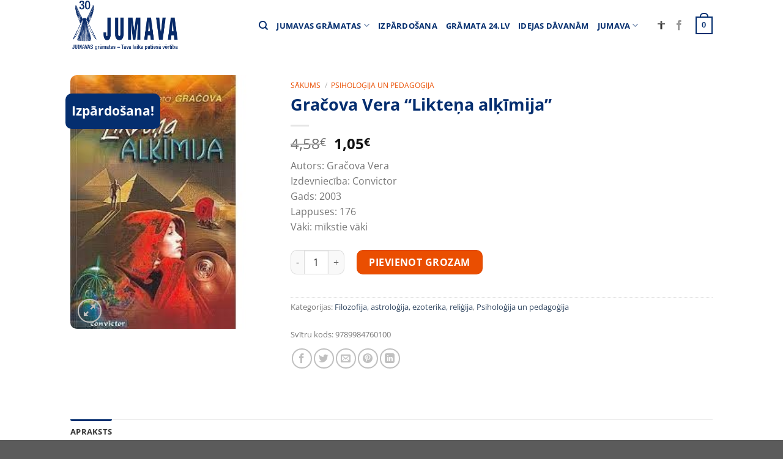

--- FILE ---
content_type: text/html; charset=UTF-8
request_url: https://jumava.lv/products/liktena-alkimija/
body_size: 34963
content:
<!DOCTYPE html>
<html lang="lv-LV" class="loading-site no-js">
<head>
	<meta charset="UTF-8" />
	<link rel="profile" href="https://gmpg.org/xfn/11" />
	<link rel="pingback" href="https://jumava.lv/xmlrpc.php" />

	<script>(function(html){html.className = html.className.replace(/\bno-js\b/,'js')})(document.documentElement);</script>
<meta name='robots' content='index, follow, max-image-preview:large, max-snippet:-1, max-video-preview:-1' />
<meta name="viewport" content="width=device-width, initial-scale=1" />
	<!-- This site is optimized with the Yoast SEO plugin v23.0 - https://yoast.com/wordpress/plugins/seo/ -->
	<title>Gračova Vera &quot;Likteņa alķīmija&quot; - Jumava</title>
	<link rel="canonical" href="https://jumava.lv/products/liktena-alkimija/" />
	<meta property="og:locale" content="lv_LV" />
	<meta property="og:type" content="article" />
	<meta property="og:title" content="Gračova Vera &quot;Likteņa alķīmija&quot; - Jumava" />
	<meta property="og:description" content="Sanktpēterburgas psiholoģes dialogi ar Paulu Koelju grāmatu varoņiem. No krievu valodas tulkojis K.Skruzis. L.Kovalass-Kovaļevskas vāka mākslinieciskais noformējums. Likteņa alķīmija būs interesanta tiem lasītājiem, kuri daomā par dzīves likumsakarībām un nejaušībām un vēlas ne tikai sapņot, bet arī reāli mainīt sevi un savu dzīvi. Šī grāmata domāta tiem, kuri meklē savu sūtību, savu vienīgi pareizo dzīves" />
	<meta property="og:url" content="https://jumava.lv/products/liktena-alkimija/" />
	<meta property="og:site_name" content="Jumava" />
	<meta property="article:publisher" content="https://www.facebook.com/www.gramata24.lv" />
	<meta property="article:modified_time" content="2023-05-24T18:02:38+00:00" />
	<meta property="og:image" content="https://jumava.lv/wp-content/uploads/2021/09/likt.jpg" />
	<meta property="og:image:width" content="221" />
	<meta property="og:image:height" content="278" />
	<meta property="og:image:type" content="image/jpeg" />
	<meta name="twitter:card" content="summary_large_image" />
	<meta name="twitter:site" content="@gramata24_lv" />
	<meta name="twitter:label1" content="Est. reading time" />
	<meta name="twitter:data1" content="1 minūte" />
	<script type="application/ld+json" class="yoast-schema-graph">{"@context":"https://schema.org","@graph":[{"@type":"WebPage","@id":"https://jumava.lv/products/liktena-alkimija/","url":"https://jumava.lv/products/liktena-alkimija/","name":"Gračova Vera \"Likteņa alķīmija\" - Jumava","isPartOf":{"@id":"https://jumava.lv/#website"},"primaryImageOfPage":{"@id":"https://jumava.lv/products/liktena-alkimija/#primaryimage"},"image":{"@id":"https://jumava.lv/products/liktena-alkimija/#primaryimage"},"thumbnailUrl":"https://jumava.lv/wp-content/uploads/2021/09/likt.jpg","datePublished":"2023-05-23T07:35:52+00:00","dateModified":"2023-05-24T18:02:38+00:00","breadcrumb":{"@id":"https://jumava.lv/products/liktena-alkimija/#breadcrumb"},"inLanguage":"lv-LV","potentialAction":[{"@type":"ReadAction","target":["https://jumava.lv/products/liktena-alkimija/"]}]},{"@type":"ImageObject","inLanguage":"lv-LV","@id":"https://jumava.lv/products/liktena-alkimija/#primaryimage","url":"https://jumava.lv/wp-content/uploads/2021/09/likt.jpg","contentUrl":"https://jumava.lv/wp-content/uploads/2021/09/likt.jpg","width":221,"height":278},{"@type":"BreadcrumbList","@id":"https://jumava.lv/products/liktena-alkimija/#breadcrumb","itemListElement":[{"@type":"ListItem","position":1,"name":"Home","item":"https://jumava.lv/"},{"@type":"ListItem","position":2,"name":"Veikals grāmata24.lv","item":"https://jumava.lv/veikals/"},{"@type":"ListItem","position":3,"name":"Gračova Vera &#8220;Likteņa alķīmija&#8221;"}]},{"@type":"WebSite","@id":"https://jumava.lv/#website","url":"https://jumava.lv/","name":"Jumava","description":"Izdevniecība Jumava","potentialAction":[{"@type":"SearchAction","target":{"@type":"EntryPoint","urlTemplate":"https://jumava.lv/?s={search_term_string}"},"query-input":"required name=search_term_string"}],"inLanguage":"lv-LV"}]}</script>
	<!-- / Yoast SEO plugin. -->


<link rel='prefetch' href='https://jumava.lv/wp-content/themes/flatsome/assets/js/flatsome.js?ver=a0a7aee297766598a20e' />
<link rel='prefetch' href='https://jumava.lv/wp-content/themes/flatsome/assets/js/chunk.slider.js?ver=3.18.7' />
<link rel='prefetch' href='https://jumava.lv/wp-content/themes/flatsome/assets/js/chunk.popups.js?ver=3.18.7' />
<link rel='prefetch' href='https://jumava.lv/wp-content/themes/flatsome/assets/js/chunk.tooltips.js?ver=3.18.7' />
<link rel='prefetch' href='https://jumava.lv/wp-content/themes/flatsome/assets/js/woocommerce.js?ver=49415fe6a9266f32f1f2' />
<link rel="alternate" type="application/rss+xml" title="Jumava&raquo; Plūsma" href="https://jumava.lv/feed/" />
<link rel="alternate" type="application/rss+xml" title="Komentāru plūsma" href="https://jumava.lv/comments/feed/" />
<script type="text/javascript">
/* <![CDATA[ */
window._wpemojiSettings = {"baseUrl":"https:\/\/s.w.org\/images\/core\/emoji\/15.0.3\/72x72\/","ext":".png","svgUrl":"https:\/\/s.w.org\/images\/core\/emoji\/15.0.3\/svg\/","svgExt":".svg","source":{"concatemoji":"https:\/\/jumava.lv\/wp-includes\/js\/wp-emoji-release.min.js?ver=6.5.7"}};
/*! This file is auto-generated */
!function(i,n){var o,s,e;function c(e){try{var t={supportTests:e,timestamp:(new Date).valueOf()};sessionStorage.setItem(o,JSON.stringify(t))}catch(e){}}function p(e,t,n){e.clearRect(0,0,e.canvas.width,e.canvas.height),e.fillText(t,0,0);var t=new Uint32Array(e.getImageData(0,0,e.canvas.width,e.canvas.height).data),r=(e.clearRect(0,0,e.canvas.width,e.canvas.height),e.fillText(n,0,0),new Uint32Array(e.getImageData(0,0,e.canvas.width,e.canvas.height).data));return t.every(function(e,t){return e===r[t]})}function u(e,t,n){switch(t){case"flag":return n(e,"\ud83c\udff3\ufe0f\u200d\u26a7\ufe0f","\ud83c\udff3\ufe0f\u200b\u26a7\ufe0f")?!1:!n(e,"\ud83c\uddfa\ud83c\uddf3","\ud83c\uddfa\u200b\ud83c\uddf3")&&!n(e,"\ud83c\udff4\udb40\udc67\udb40\udc62\udb40\udc65\udb40\udc6e\udb40\udc67\udb40\udc7f","\ud83c\udff4\u200b\udb40\udc67\u200b\udb40\udc62\u200b\udb40\udc65\u200b\udb40\udc6e\u200b\udb40\udc67\u200b\udb40\udc7f");case"emoji":return!n(e,"\ud83d\udc26\u200d\u2b1b","\ud83d\udc26\u200b\u2b1b")}return!1}function f(e,t,n){var r="undefined"!=typeof WorkerGlobalScope&&self instanceof WorkerGlobalScope?new OffscreenCanvas(300,150):i.createElement("canvas"),a=r.getContext("2d",{willReadFrequently:!0}),o=(a.textBaseline="top",a.font="600 32px Arial",{});return e.forEach(function(e){o[e]=t(a,e,n)}),o}function t(e){var t=i.createElement("script");t.src=e,t.defer=!0,i.head.appendChild(t)}"undefined"!=typeof Promise&&(o="wpEmojiSettingsSupports",s=["flag","emoji"],n.supports={everything:!0,everythingExceptFlag:!0},e=new Promise(function(e){i.addEventListener("DOMContentLoaded",e,{once:!0})}),new Promise(function(t){var n=function(){try{var e=JSON.parse(sessionStorage.getItem(o));if("object"==typeof e&&"number"==typeof e.timestamp&&(new Date).valueOf()<e.timestamp+604800&&"object"==typeof e.supportTests)return e.supportTests}catch(e){}return null}();if(!n){if("undefined"!=typeof Worker&&"undefined"!=typeof OffscreenCanvas&&"undefined"!=typeof URL&&URL.createObjectURL&&"undefined"!=typeof Blob)try{var e="postMessage("+f.toString()+"("+[JSON.stringify(s),u.toString(),p.toString()].join(",")+"));",r=new Blob([e],{type:"text/javascript"}),a=new Worker(URL.createObjectURL(r),{name:"wpTestEmojiSupports"});return void(a.onmessage=function(e){c(n=e.data),a.terminate(),t(n)})}catch(e){}c(n=f(s,u,p))}t(n)}).then(function(e){for(var t in e)n.supports[t]=e[t],n.supports.everything=n.supports.everything&&n.supports[t],"flag"!==t&&(n.supports.everythingExceptFlag=n.supports.everythingExceptFlag&&n.supports[t]);n.supports.everythingExceptFlag=n.supports.everythingExceptFlag&&!n.supports.flag,n.DOMReady=!1,n.readyCallback=function(){n.DOMReady=!0}}).then(function(){return e}).then(function(){var e;n.supports.everything||(n.readyCallback(),(e=n.source||{}).concatemoji?t(e.concatemoji):e.wpemoji&&e.twemoji&&(t(e.twemoji),t(e.wpemoji)))}))}((window,document),window._wpemojiSettings);
/* ]]> */
</script>
<link rel='stylesheet' id='wc-paysera-blocks-integration-css-css' href='https://jumava.lv/wp-content/plugins/woo-payment-gateway-paysera/assets/build/style-index.css?ver=6.5.7' type='text/css' media='all' />
<link rel='stylesheet' id='paysera-shipping-block-frontend-css-css' href='https://jumava.lv/wp-content/plugins/woo-payment-gateway-paysera/assets/build/style-paysera-shipping-block-frontend.css?ver=6.5.7' type='text/css' media='all' />
<style id='wp-emoji-styles-inline-css' type='text/css'>

	img.wp-smiley, img.emoji {
		display: inline !important;
		border: none !important;
		box-shadow: none !important;
		height: 1em !important;
		width: 1em !important;
		margin: 0 0.07em !important;
		vertical-align: -0.1em !important;
		background: none !important;
		padding: 0 !important;
	}
</style>
<style id='wp-block-library-inline-css' type='text/css'>
:root{--wp-admin-theme-color:#007cba;--wp-admin-theme-color--rgb:0,124,186;--wp-admin-theme-color-darker-10:#006ba1;--wp-admin-theme-color-darker-10--rgb:0,107,161;--wp-admin-theme-color-darker-20:#005a87;--wp-admin-theme-color-darker-20--rgb:0,90,135;--wp-admin-border-width-focus:2px;--wp-block-synced-color:#7a00df;--wp-block-synced-color--rgb:122,0,223;--wp-bound-block-color:#9747ff}@media (min-resolution:192dpi){:root{--wp-admin-border-width-focus:1.5px}}.wp-element-button{cursor:pointer}:root{--wp--preset--font-size--normal:16px;--wp--preset--font-size--huge:42px}:root .has-very-light-gray-background-color{background-color:#eee}:root .has-very-dark-gray-background-color{background-color:#313131}:root .has-very-light-gray-color{color:#eee}:root .has-very-dark-gray-color{color:#313131}:root .has-vivid-green-cyan-to-vivid-cyan-blue-gradient-background{background:linear-gradient(135deg,#00d084,#0693e3)}:root .has-purple-crush-gradient-background{background:linear-gradient(135deg,#34e2e4,#4721fb 50%,#ab1dfe)}:root .has-hazy-dawn-gradient-background{background:linear-gradient(135deg,#faaca8,#dad0ec)}:root .has-subdued-olive-gradient-background{background:linear-gradient(135deg,#fafae1,#67a671)}:root .has-atomic-cream-gradient-background{background:linear-gradient(135deg,#fdd79a,#004a59)}:root .has-nightshade-gradient-background{background:linear-gradient(135deg,#330968,#31cdcf)}:root .has-midnight-gradient-background{background:linear-gradient(135deg,#020381,#2874fc)}.has-regular-font-size{font-size:1em}.has-larger-font-size{font-size:2.625em}.has-normal-font-size{font-size:var(--wp--preset--font-size--normal)}.has-huge-font-size{font-size:var(--wp--preset--font-size--huge)}.has-text-align-center{text-align:center}.has-text-align-left{text-align:left}.has-text-align-right{text-align:right}#end-resizable-editor-section{display:none}.aligncenter{clear:both}.items-justified-left{justify-content:flex-start}.items-justified-center{justify-content:center}.items-justified-right{justify-content:flex-end}.items-justified-space-between{justify-content:space-between}.screen-reader-text{border:0;clip:rect(1px,1px,1px,1px);-webkit-clip-path:inset(50%);clip-path:inset(50%);height:1px;margin:-1px;overflow:hidden;padding:0;position:absolute;width:1px;word-wrap:normal!important}.screen-reader-text:focus{background-color:#ddd;clip:auto!important;-webkit-clip-path:none;clip-path:none;color:#444;display:block;font-size:1em;height:auto;left:5px;line-height:normal;padding:15px 23px 14px;text-decoration:none;top:5px;width:auto;z-index:100000}html :where(.has-border-color){border-style:solid}html :where([style*=border-top-color]){border-top-style:solid}html :where([style*=border-right-color]){border-right-style:solid}html :where([style*=border-bottom-color]){border-bottom-style:solid}html :where([style*=border-left-color]){border-left-style:solid}html :where([style*=border-width]){border-style:solid}html :where([style*=border-top-width]){border-top-style:solid}html :where([style*=border-right-width]){border-right-style:solid}html :where([style*=border-bottom-width]){border-bottom-style:solid}html :where([style*=border-left-width]){border-left-style:solid}html :where(img[class*=wp-image-]){height:auto;max-width:100%}:where(figure){margin:0 0 1em}html :where(.is-position-sticky){--wp-admin--admin-bar--position-offset:var(--wp-admin--admin-bar--height,0px)}@media screen and (max-width:600px){html :where(.is-position-sticky){--wp-admin--admin-bar--position-offset:0px}}
</style>
<link rel='stylesheet' id='photoswipe-css' href='https://jumava.lv/wp-content/plugins/woocommerce/assets/css/photoswipe/photoswipe.min.css?ver=9.0.3' type='text/css' media='all' />
<link rel='stylesheet' id='photoswipe-default-skin-css' href='https://jumava.lv/wp-content/plugins/woocommerce/assets/css/photoswipe/default-skin/default-skin.min.css?ver=9.0.3' type='text/css' media='all' />
<style id='woocommerce-inline-inline-css' type='text/css'>
.woocommerce form .form-row .required { visibility: visible; }
</style>
<link rel='stylesheet' id='paysera-select-2-css-css' href='https://jumava.lv/wp-content/plugins/woo-payment-gateway-paysera/assets/css/select2.min.css?ver=6.5.7' type='text/css' media='all' />
<link rel='stylesheet' id='awcfe-frontend-css' href='https://jumava.lv/wp-content/plugins/checkout-field-editor-and-manager-for-woocommerce/assets/css/frontend.css?ver=2.2.22' type='text/css' media='all' />
<link rel='stylesheet' id='flatsome-main-css' href='https://jumava.lv/wp-content/themes/flatsome/assets/css/flatsome.css?ver=3.18.7' type='text/css' media='all' />
<style id='flatsome-main-inline-css' type='text/css'>
@font-face {
				font-family: "fl-icons";
				font-display: block;
				src: url(https://jumava.lv/wp-content/themes/flatsome/assets/css/icons/fl-icons.eot?v=3.18.7);
				src:
					url(https://jumava.lv/wp-content/themes/flatsome/assets/css/icons/fl-icons.eot#iefix?v=3.18.7) format("embedded-opentype"),
					url(https://jumava.lv/wp-content/themes/flatsome/assets/css/icons/fl-icons.woff2?v=3.18.7) format("woff2"),
					url(https://jumava.lv/wp-content/themes/flatsome/assets/css/icons/fl-icons.ttf?v=3.18.7) format("truetype"),
					url(https://jumava.lv/wp-content/themes/flatsome/assets/css/icons/fl-icons.woff?v=3.18.7) format("woff"),
					url(https://jumava.lv/wp-content/themes/flatsome/assets/css/icons/fl-icons.svg?v=3.18.7#fl-icons) format("svg");
			}
</style>
<link rel='stylesheet' id='flatsome-shop-css' href='https://jumava.lv/wp-content/themes/flatsome/assets/css/flatsome-shop.css?ver=3.18.7' type='text/css' media='all' />
<link rel='stylesheet' id='flatsome-style-css' href='https://jumava.lv/wp-content/themes/flatsome-child/style.css?ver=3.0' type='text/css' media='all' />
<link rel='stylesheet' id='cart-tab-styles-css' href='https://jumava.lv/wp-content/plugins/woocommerce-cart-tab/includes/../assets/css/style.css?ver=1.1.1' type='text/css' media='all' />
<style id='cart-tab-styles-inline-css' type='text/css'>

			.woocommerce-cart-tab-container {
				background-color: #f8f8f8;
			}

			.woocommerce-cart-tab,
			.woocommerce-cart-tab-container .widget_shopping_cart .widgettitle,
			.woocommerce-cart-tab-container .widget_shopping_cart .buttons {
				background-color: #ffffff;
			}

			.woocommerce-cart-tab,
			.woocommerce-cart-tab:hover {
				color: #ffffff;
			}

			.woocommerce-cart-tab__contents {
				background-color: #333333;
			}

			.woocommerce-cart-tab__icon-bag {
				fill: #333333;
			}
</style>
<script type="text/javascript" src="https://jumava.lv/wp-content/plugins/woocommerce/assets/js/photoswipe/photoswipe.min.js?ver=4.1.1-wc.9.0.3" id="photoswipe-js" defer="defer" data-wp-strategy="defer"></script>
<script type="text/javascript" src="https://jumava.lv/wp-content/plugins/woocommerce/assets/js/photoswipe/photoswipe-ui-default.min.js?ver=4.1.1-wc.9.0.3" id="photoswipe-ui-default-js" defer="defer" data-wp-strategy="defer"></script>
<script type="text/javascript" src="https://jumava.lv/wp-includes/js/jquery/jquery.min.js?ver=3.7.1" id="jquery-core-js"></script>
<script type="text/javascript" src="https://jumava.lv/wp-includes/js/jquery/jquery-migrate.min.js?ver=3.4.1" id="jquery-migrate-js"></script>
<script type="text/javascript" id="wc-single-product-js-extra">
/* <![CDATA[ */
var wc_single_product_params = {"i18n_required_rating_text":"L\u016bdzu, izv\u0113lieties v\u0113rt\u0113jumu","review_rating_required":"yes","flexslider":{"rtl":false,"animation":"slide","smoothHeight":true,"directionNav":false,"controlNav":"thumbnails","slideshow":false,"animationSpeed":500,"animationLoop":false,"allowOneSlide":false},"zoom_enabled":"","zoom_options":[],"photoswipe_enabled":"1","photoswipe_options":{"shareEl":false,"closeOnScroll":false,"history":false,"hideAnimationDuration":0,"showAnimationDuration":0},"flexslider_enabled":""};
/* ]]> */
</script>
<script type="text/javascript" src="https://jumava.lv/wp-content/plugins/woocommerce/assets/js/frontend/single-product.min.js?ver=9.0.3" id="wc-single-product-js" defer="defer" data-wp-strategy="defer"></script>
<script type="text/javascript" src="https://jumava.lv/wp-content/plugins/woocommerce/assets/js/jquery-blockui/jquery.blockUI.min.js?ver=2.7.0-wc.9.0.3" id="jquery-blockui-js" data-wp-strategy="defer"></script>
<script type="text/javascript" src="https://jumava.lv/wp-content/plugins/woocommerce/assets/js/js-cookie/js.cookie.min.js?ver=2.1.4-wc.9.0.3" id="js-cookie-js" data-wp-strategy="defer"></script>
<script type="text/javascript" src="https://jumava.lv/wp-content/plugins/woo-payment-gateway-paysera/assets/js/select2.min.js?ver=6.5.7" id="paysera-select-2-js-js"></script>
<script type="text/javascript" src="https://jumava.lv/wp-content/plugins/woo-payment-gateway-paysera/assets/js/delivery/frontend.js?ver=6.5.7" id="paysera-delivery-frontend-js-js"></script>
<script type="text/javascript" src="https://jumava.lv/wp-content/plugins/woocommerce-cart-tab/includes/../assets/js/cart-tab.min.js?ver=1.1.1" id="cart-tab-script-js"></script>
<link rel="https://api.w.org/" href="https://jumava.lv/wp-json/" /><link rel="alternate" type="application/json" href="https://jumava.lv/wp-json/wp/v2/product/105508" /><link rel="EditURI" type="application/rsd+xml" title="RSD" href="https://jumava.lv/xmlrpc.php?rsd" />
<meta name="generator" content="WordPress 6.5.7" />
<meta name="generator" content="WooCommerce 9.0.3" />
<link rel='shortlink' href='https://jumava.lv/?p=105508' />
<link rel="alternate" type="application/json+oembed" href="https://jumava.lv/wp-json/oembed/1.0/embed?url=https%3A%2F%2Fjumava.lv%2Fproducts%2Fliktena-alkimija%2F" />
<link rel="alternate" type="text/xml+oembed" href="https://jumava.lv/wp-json/oembed/1.0/embed?url=https%3A%2F%2Fjumava.lv%2Fproducts%2Fliktena-alkimija%2F&#038;format=xml" />
<style>.bg{opacity: 0; transition: opacity 1s; -webkit-transition: opacity 1s;} .bg-loaded{opacity: 1;}</style><meta name="verify-paysera" content="868a339b747f146e76bcea0ba216af02">

<!-- Google Consent Mode Initialization -->
<script>
  window.dataLayer = window.dataLayer || [];
  function gtag() { dataLayer.push(arguments); }

  gtag('consent', 'default', {
    'ad_storage': 'denied',
    'analytics_storage': 'denied',
    'functionality_storage': 'denied',
    'security_storage': 'granted'
  });
</script>

<!-- CookieYes Free CMP -->
<script id="cookieyes" type="text/javascript" src="https://cdn-cookieyes.com/client_data/d0737db35e9691b4045b536e/script.js"></script>

<!-- Google Analytics 4 Tag -->
<script async src="https://www.googletagmanager.com/gtag/js?id=UA-52834138-1"></script>
<script>
  gtag('js', new Date());
  gtag('config', 'UA-52834138-1');
</script>

<!-- Consent Update Functions -->
<script>
  function acceptCookies() {
    gtag('consent', 'update', {
      'ad_storage': 'granted',
      'analytics_storage': 'granted',
      'functionality_storage': 'granted'
    });
  }

  function rejectCookies() {
    gtag('consent', 'update', {
      'ad_storage': 'denied',
      'analytics_storage': 'denied',
      'functionality_storage': 'denied'
    });
  }
</script>

<!-- Example Consent Banner (Optional if CMP Handles It) -->
<div id="consent-banner" style="position:fixed;bottom:0;width:100%;background:#f0f0f0;padding:10px;text-align:center;">
  <p>We use cookies to improve your experience. <button onclick="acceptCookies(); document.getElementById('consent-banner').style.display='none';">Accept</button> <button onclick="rejectCookies(); document.getElementById('consent-banner').style.display='none';">Reject</button></p>
</div>







<!-- Global site tag (gtag.js) - Google Analytics -->
<script async src="https://www.googletagmanager.com/gtag/js?id=UA-52834138-1"></script>
<script>
  window.dataLayer = window.dataLayer || [];
  function gtag(){dataLayer.push(arguments);}
  gtag('js', new Date());

  gtag('config', 'UA-52834138-1');
</script>

	<noscript><style>.woocommerce-product-gallery{ opacity: 1 !important; }</style></noscript>
	<style id="custom-css" type="text/css">:root {--primary-color: #042e6f;--fs-color-primary: #042e6f;--fs-color-secondary: #ea4e01;--fs-color-success: #2ecc40;--fs-color-alert: #ff4136;--fs-experimental-link-color: #334862;--fs-experimental-link-color-hover: #111;}.tooltipster-base {--tooltip-color: #fff;--tooltip-bg-color: #000;}.off-canvas-right .mfp-content, .off-canvas-left .mfp-content {--drawer-width: 300px;}.off-canvas .mfp-content.off-canvas-cart {--drawer-width: 360px;}.header-main{height: 83px}#logo img{max-height: 83px}#logo{width:176px;}.header-bottom{min-height: 10px}.header-top{min-height: 100px}.transparent .header-main{height: 265px}.transparent #logo img{max-height: 265px}.has-transparent + .page-title:first-of-type,.has-transparent + #main > .page-title,.has-transparent + #main > div > .page-title,.has-transparent + #main .page-header-wrapper:first-of-type .page-title{padding-top: 265px;}.header.show-on-scroll,.stuck .header-main{height:70px!important}.stuck #logo img{max-height: 70px!important}.header-bg-color {background-color: rgba(255,255,255,0.9)}.header-bottom {background-color: #f1f1f1}.header-main .nav > li > a{line-height: 16px }@media (max-width: 549px) {.header-main{height: 70px}#logo img{max-height: 70px}}.header-top{background-color:rgba(160,160,160,0)!important;}body{font-size: 100%;}@media screen and (max-width: 549px){body{font-size: 100%;}}body{font-family: "Open Sans", sans-serif;}body {font-weight: 400;font-style: normal;}.nav > li > a {font-family: "Open Sans", sans-serif;}.mobile-sidebar-levels-2 .nav > li > ul > li > a {font-family: "Open Sans", sans-serif;}.nav > li > a,.mobile-sidebar-levels-2 .nav > li > ul > li > a {font-weight: 700;font-style: normal;}h1,h2,h3,h4,h5,h6,.heading-font, .off-canvas-center .nav-sidebar.nav-vertical > li > a{font-family: "Open Sans", sans-serif;}h1,h2,h3,h4,h5,h6,.heading-font,.banner h1,.banner h2 {font-weight: 700;font-style: normal;}.alt-font{font-family: "Open Sans", sans-serif;}.alt-font {font-weight: 400!important;font-style: normal!important;}.header:not(.transparent) .header-nav-main.nav > li > a {color: #042e6f;}.header:not(.transparent) .header-nav-main.nav > li > a:hover,.header:not(.transparent) .header-nav-main.nav > li.active > a,.header:not(.transparent) .header-nav-main.nav > li.current > a,.header:not(.transparent) .header-nav-main.nav > li > a.active,.header:not(.transparent) .header-nav-main.nav > li > a.current{color: #ea4e01;}.header-nav-main.nav-line-bottom > li > a:before,.header-nav-main.nav-line-grow > li > a:before,.header-nav-main.nav-line > li > a:before,.header-nav-main.nav-box > li > a:hover,.header-nav-main.nav-box > li.active > a,.header-nav-main.nav-pills > li > a:hover,.header-nav-main.nav-pills > li.active > a{color:#FFF!important;background-color: #ea4e01;}input[type='submit'], input[type="button"], button:not(.icon), .button:not(.icon){border-radius: 10px!important}.shop-page-title.featured-title .title-bg{ background-image: url(https://jumava.lv/wp-content/uploads/2021/09/likt.jpg)!important;}@media screen and (min-width: 550px){.products .box-vertical .box-image{min-width: 247px!important;width: 247px!important;}}.nav-vertical-fly-out > li + li {border-top-width: 1px; border-top-style: solid;}.label-new.menu-item > a:after{content:"New";}.label-hot.menu-item > a:after{content:"Hot";}.label-sale.menu-item > a:after{content:"Sale";}.label-popular.menu-item > a:after{content:"Popular";}</style>		<style type="text/css" id="wp-custom-css">
			.accessibility-icon {
  transition: fill 0.3s ease;
  fill: currentColor;
}

/* Kontrasta režīmi */
body.contrast-black-white .accessibility-icon {
  color: #fff;
}

body.contrast-yellow-black .accessibility-icon {
  color: #000;
}

body.contrast-black-yellow .accessibility-icon {
  color: #ffeb3b;
}

/* Noklusētā krāsa */
body:not(.contrast-black-white):not(.contrast-yellow-black):not(.contrast-black-yellow) .accessibility-icon {
  color: #333;
}

/* Melns fons, balts teksts */
body.contrast-black-white,
body.contrast-black-white * {
  background-color: #000 !important;
  color: #fff !important;
  border-color: #fff !important;
}
body.contrast-black-white a,
body.contrast-black-white .nav > li > a,
body.contrast-black-white .nav-line > li > a:before,
body.contrast-black-white .has-border,
body.contrast-black-white .cart-icon strong,
body.contrast-black-white .cart-icon strong:after,
body.contrast-black-white label {
  color: #fff !important;
  border-color: #fff !important;
}

/* Dzeltens fons, melns teksts */
body.contrast-yellow-black,
body.contrast-yellow-black * {
  background-color: #ffeb3b !important;
  color: #000 !important;
  border-color: #000 !important;
}
body.contrast-yellow-black a,
body.contrast-yellow-black .nav > li > a,
body.contrast-yellow-black .nav-line > li > a:before,
body.contrast-yellow-black .has-border,
body.contrast-yellow-black .cart-icon strong,
body.contrast-yellow-black .cart-icon strong:after,
body.contrast-yellow-black label {
  color: #000 !important;
  border-color: #000 !important;
}

/* Melns fons, dzeltens teksts */
body.contrast-black-yellow,
body.contrast-black-yellow * {
  background-color: #000 !important;
  color: #ffeb3b !important;
  border-color: #ffeb3b !important;
}
body.contrast-black-yellow a,
body.contrast-black-yellow .nav > li > a,
body.contrast-black-yellow .nav-line > li > a:before,
body.contrast-black-yellow .has-border,
body.contrast-black-yellow .cart-icon strong,
body.contrast-black-yellow .cart-icon strong:after,
body.contrast-black-yellow label {
  color: #ffeb3b !important;
  border-color: #ffeb3b !important;
}
/* Melns fons, balts teksts */
body.contrast-black-white,
body.contrast-black-white .site,
body.contrast-black-white .page-wrapper,
body.contrast-black-white header,
body.contrast-black-white footer,
body.contrast-black-white .header-wrapper,
body.contrast-black-white .footer-wrapper,
body.contrast-black-white .main,
body.contrast-black-white .container,
body.contrast-black-white .product,
body.contrast-black-white .woocommerce,
body.contrast-black-white .content-area,
body.contrast-black-white .entry-content,
body.contrast-black-white html,
body.contrast-black-white body,
body.contrast-black-white .row,
body.contrast-black-white .col,
body.contrast-black-white .site-content,
body.contrast-black-white .site-main,
body.contrast-black-white .page,
body.contrast-black-white .page-template,
body.contrast-black-white .elementor,
body.contrast-black-white .elementor-section,
body.contrast-black-white .elementor-container,
body.contrast-black-white .elementor-widget-wrap,
body.contrast-black-white .elementor-widget,
body.contrast-black-white .elementor-element,
body.contrast-black-white .ux-container,
body.contrast-black-white h1,
body.contrast-black-white .single_add_to_cart_button,
body.contrast-black-white .cart-icon strong,
body.contrast-black-white .woocommerce-Price-amount.amount,
body.contrast-black-white .absolute-footer,
body.contrast-black-white .footer-1,
body.contrast-black-white #wrapper,
body.contrast-black-white .box-text.text-center,
body.contrast-black-white .section-title-main,
body.contrast-black-white .prettyprint.lang-html.prettyprinted,
body.contrast-black-white .cart-popup-inner.inner-padding.cart-popup-inner--sticky,
body.contrast-black-white .woocommerce-mini-cart__buttons.buttons,
body.contrast-black-white .wc-proceed-to-checkout,
body.contrast-black-white .widget-title,
body.contrast-black-white .shipping__list_item,
body.contrast-black-white .button.primary.mt-0.pull-left.small,
body.contrast-black-white #main,
body.contrast-black-white .header-main,
body.contrast-black-white .badge-container.absolute.left.top.z-1,
body.contrast-black-white .quick-view.quick-view-added,
body.contrast-black-white .woocommerce-ordering,
body.contrast-black-white .page-number.current,
body.contrast-black-white .title-overlay,
body.contrast-black-white .woocommerce-cart-tab,
body.contrast-black-white .badge-container,
body.contrast-black-white .out-of-stock-label,
body.contrast-black-white .button.wc-forward,
body.contrast-black-white .button.checkout.wc-forward,
body.contrast-black-white .woocommerce-cart-tab-container .widget_shopping_cart .widgettitle,
body.contrast-black-white .woocommerce-cart-tab-container .widget_shopping_cart .buttons,
body.contrast-black-white .nav-dropdown,
body.contrast-black-white .slider-nav-reveal .flickity-prev-next-button,
body.contrast-black-white .slider-nav-reveal .flickity-prev-next-button:hover,
body.contrast-black-white .cart-popup-inner--sticky .ux-mini-cart-footer,
body.contrast-black-white .quantity .button.minus,
body.contrast-black-white .quantity .button.plus,
body.contrast-black-white .quantity input[type=number],
body.contrast-black-white input[type=text],
body.contrast-black-white .button,
body.contrast-black-white .select2-container .select2-selection,
body.contrast-black-white .select2-selection__arrow,
body.contrast-black-white .input-text,
body.contrast-black-white textarea,
body.contrast-black-white form.checkout h3,
body.contrast-black-white .shop_table .cart_item td,
body.contrast-black-white tr.shipping input:checked+label,
body.contrast-black-white .woocommerce-terms-and-conditions-checkbox-text {
  background-color: #000 !important;
  color: #fff !important;
}
body.contrast-black-white a,
body.contrast-black-white .nav > li > a,
body.contrast-black-white .nav-line > li > a:before {
  color: #fff !important;
}

/* Dzeltens fons, melns teksts */
body.contrast-yellow-black,
body.contrast-yellow-black .site,
body.contrast-yellow-black .page-wrapper,
body.contrast-yellow-black header,
body.contrast-yellow-black footer,
body.contrast-yellow-black .header-wrapper,
body.contrast-yellow-black .footer-wrapper,
body.contrast-yellow-black .main,
body.contrast-yellow-black .container,
body.contrast-yellow-black .product,
body.contrast-yellow-black .woocommerce,
body.contrast-yellow-black .content-area,
body.contrast-yellow-black .entry-content,
body.contrast-yellow-black html,
body.contrast-yellow-black body,
body.contrast-yellow-black .row,
body.contrast-yellow-black .col,
body.contrast-yellow-black .site-content,
body.contrast-yellow-black .site-main,
body.contrast-yellow-black .page,
body.contrast-yellow-black .page-template,
body.contrast-yellow-black .elementor,
body.contrast-yellow-black .elementor-section,
body.contrast-yellow-black .elementor-container,
body.contrast-yellow-black .elementor-widget-wrap,
body.contrast-yellow-black .elementor-widget,
body.contrast-yellow-black .elementor-element,
body.contrast-yellow-black .ux-container,
body.contrast-yellow-black h1,
body.contrast-yellow-black .single_add_to_cart_button,
body.contrast-yellow-black .cart-icon strong,
body.contrast-yellow-black .woocommerce-Price-amount.amount,
body.contrast-yellow-black .absolute-footer,
body.contrast-yellow-black .footer-1,
body.contrast-yellow-black #wrapper,
body.contrast-yellow-black .box-text.text-center,
body.contrast-yellow-black .section-title-main,
body.contrast-yellow-black .prettyprint.lang-html.prettyprinted,
body.contrast-yellow-black .cart-popup-inner.inner-padding.cart-popup-inner--sticky,
body.contrast-yellow-black .woocommerce-mini-cart__buttons.buttons,
body.contrast-yellow-black .wc-proceed-to-checkout,
body.contrast-yellow-black .widget-title,
body.contrast-yellow-black .shipping__list_item,
body.contrast-yellow-black .button.primary.mt-0.pull-left.small,
body.contrast-yellow-black #main,
body.contrast-yellow-black .header-main,
body.contrast-yellow-black .badge-container.absolute.left.top.z-1,
body.contrast-yellow-black .quick-view.quick-view-added,
body.contrast-yellow-black .woocommerce-ordering,
body.contrast-yellow-black .page-number.current,
body.contrast-yellow-black .title-overlay,
body.contrast-yellow-black .woocommerce-cart-tab,
body.contrast-yellow-black .badge-container,
body.contrast-yellow-black .out-of-stock-label,
body.contrast-yellow-black .button.wc-forward,
body.contrast-yellow-black .button.checkout.wc-forward,
body.contrast-yellow-black .woocommerce-cart-tab-container .widget_shopping_cart .widgettitle,
body.contrast-yellow-black .woocommerce-cart-tab-container .widget_shopping_cart .buttons,
body.contrast-yellow-black .nav-dropdown,
body.contrast-yellow-black .slider-nav-reveal .flickity-prev-next-button,
body.contrast-yellow-black .slider-nav-reveal .flickity-prev-next-button:hover,
body.contrast-yellow-black .cart-popup-inner--sticky .ux-mini-cart-footer,
body.contrast-yellow-black .quantity .button.minus,
body.contrast-yellow-black .quantity .button.plus,
body.contrast-yellow-black .quantity input[type=number],
body.contrast-yellow-black input[type=text],
body.contrast-yellow-black .button,
body.contrast-yellow-black .select2-container .select2-selection,
body.contrast-yellow-black .select2-selection__arrow,
body.contrast-yellow-black .input-text,
body.contrast-yellow-black textarea,
body.contrast-yellow-black form.checkout h3,
body.contrast-yellow-black .shop_table .cart_item td,
body.contrast-yellow-black tr.shipping input:checked+label,
body.contrast-yellow-black .woocommerce-terms-and-conditions-checkbox-text {
  background-color: #ffeb3b !important;
  color: #000 !important;
}
body.contrast-yellow-black a,
body.contrast-yellow-black .nav > li > a,
body.contrast-yellow-black .nav-line > li > a:before {
  color: #000 !important;
}

/* Melns fons, dzeltens teksts */
body.contrast-black-yellow,
body.contrast-black-yellow .site,
body.contrast-black-yellow .page-wrapper,
body.contrast-black-yellow header,
body.contrast-black-yellow footer,
body.contrast-black-yellow .header-wrapper,
body.contrast-black-yellow .footer-wrapper,
body.contrast-black-yellow .main,
body.contrast-black-yellow .container,
body.contrast-black-yellow .product,
body.contrast-black-yellow .woocommerce,
body.contrast-black-yellow .content-area,
body.contrast-black-yellow .entry-content,
body.contrast-black-yellow html,
body.contrast-black-yellow body,
body.contrast-black-yellow .row,
body.contrast-black-yellow .col,
body.contrast-black-yellow .site-content,
body.contrast-black-yellow .site-main,
body.contrast-black-yellow .page,
body.contrast-black-yellow .page-template,
body.contrast-black-yellow .elementor,
body.contrast-black-yellow .elementor-section,
body.contrast-black-yellow .elementor-container,
body.contrast-black-yellow .elementor-widget-wrap,
body.contrast-black-yellow .elementor-widget,
body.contrast-black-yellow .elementor-element,
body.contrast-black-yellow .ux-container,
body.contrast-black-yellow h1,
body.contrast-black-yellow .single_add_to_cart_button,
body.contrast-black-yellow .cart-icon strong,
body.contrast-black-yellow .woocommerce-Price-amount.amount,
body.contrast-black-yellow .absolute-footer,
body.contrast-black-yellow .footer-1,
body.contrast-black-yellow #wrapper,
body.contrast-black-yellow .box-text.text-center,
body.contrast-black-yellow .section-title-main,
body.contrast-black-yellow .prettyprint.lang-html.prettyprinted,
body.contrast-black-yellow .cart-popup-inner.inner-padding.cart-popup-inner--sticky,
body.contrast-black-yellow .woocommerce-mini-cart__buttons.buttons,
body.contrast-black-yellow .wc-proceed-to-checkout,
body.contrast-black-yellow .widget-title,
body.contrast-black-yellow .shipping__list_item,
body.contrast-black-yellow .button.primary.mt-0.pull-left.small,
body.contrast-black-yellow #main,
body.contrast-black-yellow .header-main,
body.contrast-black-yellow .badge-container.absolute.left.top.z-1,
body.contrast-black-yellow .quick-view.quick-view-added,
body.contrast-black-yellow .woocommerce-ordering,
body.contrast-black-yellow .page-number.current,
body.contrast-black-yellow .title-overlay,
body.contrast-black-yellow .woocommerce-cart-tab,
body.contrast-black-yellow .badge-container,
body.contrast-black-yellow .out-of-stock-label,
body.contrast-black-yellow .button.wc-forward,
body.contrast-black-yellow .button.checkout.wc-forward,
body.contrast-black-yellow .woocommerce-cart-tab-container .widget_shopping_cart .widgettitle,
body.contrast-black-yellow .woocommerce-cart-tab-container .widget_shopping_cart .buttons,
body.contrast-black-yellow .nav-dropdown,
body.contrast-black-yellow .slider-nav-reveal .flickity-prev-next-button,
body.contrast-black-yellow .slider-nav-reveal .flickity-prev-next-button:hover,
body.contrast-black-yellow .cart-popup-inner--sticky .ux-mini-cart-footer,
body.contrast-black-yellow .quantity .button.minus,
body.contrast-black-yellow .quantity .button.plus,
body.contrast-black-yellow .quantity input[type=number],
body.contrast-black-yellow input[type=text],
body.contrast-black-yellow .button,
body.contrast-black-yellow .select2-container .select2-selection,
body.contrast-black-yellow .select2-selection__arrow,
body.contrast-black-yellow .input-text,
body.contrast-black-yellow textarea,
body.contrast-black-yellow form.checkout h3,
body.contrast-black-yellow .shop_table .cart_item td,
body.contrast-black-yellow tr.shipping input:checked+label,
body.contrast-black-yellow .woocommerce-terms-and-conditions-checkbox-text {
  background-color: #000 !important;
  color: #ffeb3b !important;
}
body.contrast-black-yellow a,
body.contrast-black-yellow .nav > li > a,
body.contrast-black-yellow .nav-line > li > a:before {
  color: #ffeb3b !important;
}

/* Nodrošina, ka pogas font-size nemainās ar saturu */
.content-area,
.entry-content,
.page-wrapper {
  line-height: 1.6;
}

.accessibility-dropdown {
  position: relative;
  display: inline-block;
}

.accessibility-toggle {
  background: none;
  border: none;
  font-size: 16px;
  cursor: pointer;
	margin:0px;
	padding:0px;
}

.accessibility-panel {
  display: none;
  position: absolute;
  top: 35px;
  right: 0;
  background-color: white;
  border: 1px solid #ddd;
  padding: 10px;
  z-index: 9999;
  width: 180px;
  font-size: 14px;
}

.accessibility-dropdown:hover .accessibility-panel {
  display: block;
}

.orange a{color:#ea4e01!important}

.box-image img{
	border-radius:10px;
	border:1px solid #ccc;
}

.box-push .box-text{
	border-radius:10px
}

.woocommerce-cart-tab{
	display:none;
}

.header-top {
    min-height: 4px;
}

.badge-circle .badge-inner {
    border-radius: 10px;
    padding: 10px;
}

.product-thumbnails img, .product-gallery-slider img {
    width: 100%;
    border-radius: 10px!important;
}

mark {
    background-color: #ff691f;
    color: #fff;
    padding: 3px;
}

#woocommerce_product_categories-3  {
	font-size:13px;
}

.product-lightbox {
	border-radius: 10px;
}

.lightbox-content {
    padding: 20px;
}

.product_title {
	 color: #042e6f;
}

.product-info .breadcrumbs {
    font-size: .75em;
    margin: 0 0 .5em;
}

.breadcrumbs a {
    color: rgb(234, 78, 1);
    font-weight: normal;
}

.breadcrumbs {font-size: .75em;}

.widget>ul>li ul {
	border-left: 1px solid #042e6f;
}

.widget .current-cat>a {
    color: #ea4e01;
    font-weight: bolder;
}

.payment-icons{
	display:none;
}

.success-color, .success.is-link, .success.is-outline {
    color: #2ecc40;
    background: #2ecc4014;
    padding: 20px;
    border-radius: 10px;
}

.scroll-to-bullets a, .featured-title, .label-new.menu-item > a:after, .nav-pagination > li > .current, .nav-pagination > li > span:hover, .nav-pagination > li > a:hover, .has-hover:hover .badge-outline .badge-inner, button[type="submit"], .button.wc-forward:not(.checkout):not(.checkout-button), .button.submit-button, .button.primary:not(.is-outline), .featured-table .title, .is-outline:hover, .has-icon:hover .icon-label, .nav-dropdown-bold .nav-column li > a:hover, .nav-dropdown.nav-dropdown-bold > li > a:hover, .nav-dropdown-bold.dark .nav-column li > a:hover, .nav-dropdown.nav-dropdown-bold.dark > li > a:hover, .is-outline:hover, .tagcloud a:hover, .grid-tools a, input[type='submit']:not(.is-form), .box-badge:hover .box-text, input.button.alt, .nav-box > li > a:hover, .nav-box > li.active > a, .nav-pills > li.active > a, .current-dropdown .cart-icon strong, .cart-icon:hover strong, .nav-line-bottom > li > a:before, .nav-line-grow > li > a:before, .nav-line > li > a:before, .banner, .header-top, .slider-nav-circle .flickity-prev-next-button:hover svg, .slider-nav-circle .flickity-prev-next-button:hover .arrow, .primary.is-outline:hover, .button.primary:not(.is-outline), input[type='submit'].primary, input[type='submit'].primary, input[type='reset'].button, input[type='button'].primary, .badge-inner {
    background-color: #042e6f;
    border-bottom-left-radius: 10px;
    border-bottom-right-radius: 10px;
}

}
.normal-title {
	background-color: #ea4e01!important;
}

.title-overlay {
    background-color: #ea4e01;
}







		</style>
		<style id="kirki-inline-styles">/* cyrillic-ext */
@font-face {
  font-family: 'Open Sans';
  font-style: normal;
  font-weight: 400;
  font-stretch: 100%;
  font-display: swap;
  src: url(https://jumava.lv/wp-content/fonts/open-sans/memvYaGs126MiZpBA-UvWbX2vVnXBbObj2OVTSKmu1aB.woff2) format('woff2');
  unicode-range: U+0460-052F, U+1C80-1C8A, U+20B4, U+2DE0-2DFF, U+A640-A69F, U+FE2E-FE2F;
}
/* cyrillic */
@font-face {
  font-family: 'Open Sans';
  font-style: normal;
  font-weight: 400;
  font-stretch: 100%;
  font-display: swap;
  src: url(https://jumava.lv/wp-content/fonts/open-sans/memvYaGs126MiZpBA-UvWbX2vVnXBbObj2OVTSumu1aB.woff2) format('woff2');
  unicode-range: U+0301, U+0400-045F, U+0490-0491, U+04B0-04B1, U+2116;
}
/* greek-ext */
@font-face {
  font-family: 'Open Sans';
  font-style: normal;
  font-weight: 400;
  font-stretch: 100%;
  font-display: swap;
  src: url(https://jumava.lv/wp-content/fonts/open-sans/memvYaGs126MiZpBA-UvWbX2vVnXBbObj2OVTSOmu1aB.woff2) format('woff2');
  unicode-range: U+1F00-1FFF;
}
/* greek */
@font-face {
  font-family: 'Open Sans';
  font-style: normal;
  font-weight: 400;
  font-stretch: 100%;
  font-display: swap;
  src: url(https://jumava.lv/wp-content/fonts/open-sans/memvYaGs126MiZpBA-UvWbX2vVnXBbObj2OVTSymu1aB.woff2) format('woff2');
  unicode-range: U+0370-0377, U+037A-037F, U+0384-038A, U+038C, U+038E-03A1, U+03A3-03FF;
}
/* hebrew */
@font-face {
  font-family: 'Open Sans';
  font-style: normal;
  font-weight: 400;
  font-stretch: 100%;
  font-display: swap;
  src: url(https://jumava.lv/wp-content/fonts/open-sans/memvYaGs126MiZpBA-UvWbX2vVnXBbObj2OVTS2mu1aB.woff2) format('woff2');
  unicode-range: U+0307-0308, U+0590-05FF, U+200C-2010, U+20AA, U+25CC, U+FB1D-FB4F;
}
/* math */
@font-face {
  font-family: 'Open Sans';
  font-style: normal;
  font-weight: 400;
  font-stretch: 100%;
  font-display: swap;
  src: url(https://jumava.lv/wp-content/fonts/open-sans/memvYaGs126MiZpBA-UvWbX2vVnXBbObj2OVTVOmu1aB.woff2) format('woff2');
  unicode-range: U+0302-0303, U+0305, U+0307-0308, U+0310, U+0312, U+0315, U+031A, U+0326-0327, U+032C, U+032F-0330, U+0332-0333, U+0338, U+033A, U+0346, U+034D, U+0391-03A1, U+03A3-03A9, U+03B1-03C9, U+03D1, U+03D5-03D6, U+03F0-03F1, U+03F4-03F5, U+2016-2017, U+2034-2038, U+203C, U+2040, U+2043, U+2047, U+2050, U+2057, U+205F, U+2070-2071, U+2074-208E, U+2090-209C, U+20D0-20DC, U+20E1, U+20E5-20EF, U+2100-2112, U+2114-2115, U+2117-2121, U+2123-214F, U+2190, U+2192, U+2194-21AE, U+21B0-21E5, U+21F1-21F2, U+21F4-2211, U+2213-2214, U+2216-22FF, U+2308-230B, U+2310, U+2319, U+231C-2321, U+2336-237A, U+237C, U+2395, U+239B-23B7, U+23D0, U+23DC-23E1, U+2474-2475, U+25AF, U+25B3, U+25B7, U+25BD, U+25C1, U+25CA, U+25CC, U+25FB, U+266D-266F, U+27C0-27FF, U+2900-2AFF, U+2B0E-2B11, U+2B30-2B4C, U+2BFE, U+3030, U+FF5B, U+FF5D, U+1D400-1D7FF, U+1EE00-1EEFF;
}
/* symbols */
@font-face {
  font-family: 'Open Sans';
  font-style: normal;
  font-weight: 400;
  font-stretch: 100%;
  font-display: swap;
  src: url(https://jumava.lv/wp-content/fonts/open-sans/memvYaGs126MiZpBA-UvWbX2vVnXBbObj2OVTUGmu1aB.woff2) format('woff2');
  unicode-range: U+0001-000C, U+000E-001F, U+007F-009F, U+20DD-20E0, U+20E2-20E4, U+2150-218F, U+2190, U+2192, U+2194-2199, U+21AF, U+21E6-21F0, U+21F3, U+2218-2219, U+2299, U+22C4-22C6, U+2300-243F, U+2440-244A, U+2460-24FF, U+25A0-27BF, U+2800-28FF, U+2921-2922, U+2981, U+29BF, U+29EB, U+2B00-2BFF, U+4DC0-4DFF, U+FFF9-FFFB, U+10140-1018E, U+10190-1019C, U+101A0, U+101D0-101FD, U+102E0-102FB, U+10E60-10E7E, U+1D2C0-1D2D3, U+1D2E0-1D37F, U+1F000-1F0FF, U+1F100-1F1AD, U+1F1E6-1F1FF, U+1F30D-1F30F, U+1F315, U+1F31C, U+1F31E, U+1F320-1F32C, U+1F336, U+1F378, U+1F37D, U+1F382, U+1F393-1F39F, U+1F3A7-1F3A8, U+1F3AC-1F3AF, U+1F3C2, U+1F3C4-1F3C6, U+1F3CA-1F3CE, U+1F3D4-1F3E0, U+1F3ED, U+1F3F1-1F3F3, U+1F3F5-1F3F7, U+1F408, U+1F415, U+1F41F, U+1F426, U+1F43F, U+1F441-1F442, U+1F444, U+1F446-1F449, U+1F44C-1F44E, U+1F453, U+1F46A, U+1F47D, U+1F4A3, U+1F4B0, U+1F4B3, U+1F4B9, U+1F4BB, U+1F4BF, U+1F4C8-1F4CB, U+1F4D6, U+1F4DA, U+1F4DF, U+1F4E3-1F4E6, U+1F4EA-1F4ED, U+1F4F7, U+1F4F9-1F4FB, U+1F4FD-1F4FE, U+1F503, U+1F507-1F50B, U+1F50D, U+1F512-1F513, U+1F53E-1F54A, U+1F54F-1F5FA, U+1F610, U+1F650-1F67F, U+1F687, U+1F68D, U+1F691, U+1F694, U+1F698, U+1F6AD, U+1F6B2, U+1F6B9-1F6BA, U+1F6BC, U+1F6C6-1F6CF, U+1F6D3-1F6D7, U+1F6E0-1F6EA, U+1F6F0-1F6F3, U+1F6F7-1F6FC, U+1F700-1F7FF, U+1F800-1F80B, U+1F810-1F847, U+1F850-1F859, U+1F860-1F887, U+1F890-1F8AD, U+1F8B0-1F8BB, U+1F8C0-1F8C1, U+1F900-1F90B, U+1F93B, U+1F946, U+1F984, U+1F996, U+1F9E9, U+1FA00-1FA6F, U+1FA70-1FA7C, U+1FA80-1FA89, U+1FA8F-1FAC6, U+1FACE-1FADC, U+1FADF-1FAE9, U+1FAF0-1FAF8, U+1FB00-1FBFF;
}
/* vietnamese */
@font-face {
  font-family: 'Open Sans';
  font-style: normal;
  font-weight: 400;
  font-stretch: 100%;
  font-display: swap;
  src: url(https://jumava.lv/wp-content/fonts/open-sans/memvYaGs126MiZpBA-UvWbX2vVnXBbObj2OVTSCmu1aB.woff2) format('woff2');
  unicode-range: U+0102-0103, U+0110-0111, U+0128-0129, U+0168-0169, U+01A0-01A1, U+01AF-01B0, U+0300-0301, U+0303-0304, U+0308-0309, U+0323, U+0329, U+1EA0-1EF9, U+20AB;
}
/* latin-ext */
@font-face {
  font-family: 'Open Sans';
  font-style: normal;
  font-weight: 400;
  font-stretch: 100%;
  font-display: swap;
  src: url(https://jumava.lv/wp-content/fonts/open-sans/memvYaGs126MiZpBA-UvWbX2vVnXBbObj2OVTSGmu1aB.woff2) format('woff2');
  unicode-range: U+0100-02BA, U+02BD-02C5, U+02C7-02CC, U+02CE-02D7, U+02DD-02FF, U+0304, U+0308, U+0329, U+1D00-1DBF, U+1E00-1E9F, U+1EF2-1EFF, U+2020, U+20A0-20AB, U+20AD-20C0, U+2113, U+2C60-2C7F, U+A720-A7FF;
}
/* latin */
@font-face {
  font-family: 'Open Sans';
  font-style: normal;
  font-weight: 400;
  font-stretch: 100%;
  font-display: swap;
  src: url(https://jumava.lv/wp-content/fonts/open-sans/memvYaGs126MiZpBA-UvWbX2vVnXBbObj2OVTS-muw.woff2) format('woff2');
  unicode-range: U+0000-00FF, U+0131, U+0152-0153, U+02BB-02BC, U+02C6, U+02DA, U+02DC, U+0304, U+0308, U+0329, U+2000-206F, U+20AC, U+2122, U+2191, U+2193, U+2212, U+2215, U+FEFF, U+FFFD;
}
/* cyrillic-ext */
@font-face {
  font-family: 'Open Sans';
  font-style: normal;
  font-weight: 700;
  font-stretch: 100%;
  font-display: swap;
  src: url(https://jumava.lv/wp-content/fonts/open-sans/memvYaGs126MiZpBA-UvWbX2vVnXBbObj2OVTSKmu1aB.woff2) format('woff2');
  unicode-range: U+0460-052F, U+1C80-1C8A, U+20B4, U+2DE0-2DFF, U+A640-A69F, U+FE2E-FE2F;
}
/* cyrillic */
@font-face {
  font-family: 'Open Sans';
  font-style: normal;
  font-weight: 700;
  font-stretch: 100%;
  font-display: swap;
  src: url(https://jumava.lv/wp-content/fonts/open-sans/memvYaGs126MiZpBA-UvWbX2vVnXBbObj2OVTSumu1aB.woff2) format('woff2');
  unicode-range: U+0301, U+0400-045F, U+0490-0491, U+04B0-04B1, U+2116;
}
/* greek-ext */
@font-face {
  font-family: 'Open Sans';
  font-style: normal;
  font-weight: 700;
  font-stretch: 100%;
  font-display: swap;
  src: url(https://jumava.lv/wp-content/fonts/open-sans/memvYaGs126MiZpBA-UvWbX2vVnXBbObj2OVTSOmu1aB.woff2) format('woff2');
  unicode-range: U+1F00-1FFF;
}
/* greek */
@font-face {
  font-family: 'Open Sans';
  font-style: normal;
  font-weight: 700;
  font-stretch: 100%;
  font-display: swap;
  src: url(https://jumava.lv/wp-content/fonts/open-sans/memvYaGs126MiZpBA-UvWbX2vVnXBbObj2OVTSymu1aB.woff2) format('woff2');
  unicode-range: U+0370-0377, U+037A-037F, U+0384-038A, U+038C, U+038E-03A1, U+03A3-03FF;
}
/* hebrew */
@font-face {
  font-family: 'Open Sans';
  font-style: normal;
  font-weight: 700;
  font-stretch: 100%;
  font-display: swap;
  src: url(https://jumava.lv/wp-content/fonts/open-sans/memvYaGs126MiZpBA-UvWbX2vVnXBbObj2OVTS2mu1aB.woff2) format('woff2');
  unicode-range: U+0307-0308, U+0590-05FF, U+200C-2010, U+20AA, U+25CC, U+FB1D-FB4F;
}
/* math */
@font-face {
  font-family: 'Open Sans';
  font-style: normal;
  font-weight: 700;
  font-stretch: 100%;
  font-display: swap;
  src: url(https://jumava.lv/wp-content/fonts/open-sans/memvYaGs126MiZpBA-UvWbX2vVnXBbObj2OVTVOmu1aB.woff2) format('woff2');
  unicode-range: U+0302-0303, U+0305, U+0307-0308, U+0310, U+0312, U+0315, U+031A, U+0326-0327, U+032C, U+032F-0330, U+0332-0333, U+0338, U+033A, U+0346, U+034D, U+0391-03A1, U+03A3-03A9, U+03B1-03C9, U+03D1, U+03D5-03D6, U+03F0-03F1, U+03F4-03F5, U+2016-2017, U+2034-2038, U+203C, U+2040, U+2043, U+2047, U+2050, U+2057, U+205F, U+2070-2071, U+2074-208E, U+2090-209C, U+20D0-20DC, U+20E1, U+20E5-20EF, U+2100-2112, U+2114-2115, U+2117-2121, U+2123-214F, U+2190, U+2192, U+2194-21AE, U+21B0-21E5, U+21F1-21F2, U+21F4-2211, U+2213-2214, U+2216-22FF, U+2308-230B, U+2310, U+2319, U+231C-2321, U+2336-237A, U+237C, U+2395, U+239B-23B7, U+23D0, U+23DC-23E1, U+2474-2475, U+25AF, U+25B3, U+25B7, U+25BD, U+25C1, U+25CA, U+25CC, U+25FB, U+266D-266F, U+27C0-27FF, U+2900-2AFF, U+2B0E-2B11, U+2B30-2B4C, U+2BFE, U+3030, U+FF5B, U+FF5D, U+1D400-1D7FF, U+1EE00-1EEFF;
}
/* symbols */
@font-face {
  font-family: 'Open Sans';
  font-style: normal;
  font-weight: 700;
  font-stretch: 100%;
  font-display: swap;
  src: url(https://jumava.lv/wp-content/fonts/open-sans/memvYaGs126MiZpBA-UvWbX2vVnXBbObj2OVTUGmu1aB.woff2) format('woff2');
  unicode-range: U+0001-000C, U+000E-001F, U+007F-009F, U+20DD-20E0, U+20E2-20E4, U+2150-218F, U+2190, U+2192, U+2194-2199, U+21AF, U+21E6-21F0, U+21F3, U+2218-2219, U+2299, U+22C4-22C6, U+2300-243F, U+2440-244A, U+2460-24FF, U+25A0-27BF, U+2800-28FF, U+2921-2922, U+2981, U+29BF, U+29EB, U+2B00-2BFF, U+4DC0-4DFF, U+FFF9-FFFB, U+10140-1018E, U+10190-1019C, U+101A0, U+101D0-101FD, U+102E0-102FB, U+10E60-10E7E, U+1D2C0-1D2D3, U+1D2E0-1D37F, U+1F000-1F0FF, U+1F100-1F1AD, U+1F1E6-1F1FF, U+1F30D-1F30F, U+1F315, U+1F31C, U+1F31E, U+1F320-1F32C, U+1F336, U+1F378, U+1F37D, U+1F382, U+1F393-1F39F, U+1F3A7-1F3A8, U+1F3AC-1F3AF, U+1F3C2, U+1F3C4-1F3C6, U+1F3CA-1F3CE, U+1F3D4-1F3E0, U+1F3ED, U+1F3F1-1F3F3, U+1F3F5-1F3F7, U+1F408, U+1F415, U+1F41F, U+1F426, U+1F43F, U+1F441-1F442, U+1F444, U+1F446-1F449, U+1F44C-1F44E, U+1F453, U+1F46A, U+1F47D, U+1F4A3, U+1F4B0, U+1F4B3, U+1F4B9, U+1F4BB, U+1F4BF, U+1F4C8-1F4CB, U+1F4D6, U+1F4DA, U+1F4DF, U+1F4E3-1F4E6, U+1F4EA-1F4ED, U+1F4F7, U+1F4F9-1F4FB, U+1F4FD-1F4FE, U+1F503, U+1F507-1F50B, U+1F50D, U+1F512-1F513, U+1F53E-1F54A, U+1F54F-1F5FA, U+1F610, U+1F650-1F67F, U+1F687, U+1F68D, U+1F691, U+1F694, U+1F698, U+1F6AD, U+1F6B2, U+1F6B9-1F6BA, U+1F6BC, U+1F6C6-1F6CF, U+1F6D3-1F6D7, U+1F6E0-1F6EA, U+1F6F0-1F6F3, U+1F6F7-1F6FC, U+1F700-1F7FF, U+1F800-1F80B, U+1F810-1F847, U+1F850-1F859, U+1F860-1F887, U+1F890-1F8AD, U+1F8B0-1F8BB, U+1F8C0-1F8C1, U+1F900-1F90B, U+1F93B, U+1F946, U+1F984, U+1F996, U+1F9E9, U+1FA00-1FA6F, U+1FA70-1FA7C, U+1FA80-1FA89, U+1FA8F-1FAC6, U+1FACE-1FADC, U+1FADF-1FAE9, U+1FAF0-1FAF8, U+1FB00-1FBFF;
}
/* vietnamese */
@font-face {
  font-family: 'Open Sans';
  font-style: normal;
  font-weight: 700;
  font-stretch: 100%;
  font-display: swap;
  src: url(https://jumava.lv/wp-content/fonts/open-sans/memvYaGs126MiZpBA-UvWbX2vVnXBbObj2OVTSCmu1aB.woff2) format('woff2');
  unicode-range: U+0102-0103, U+0110-0111, U+0128-0129, U+0168-0169, U+01A0-01A1, U+01AF-01B0, U+0300-0301, U+0303-0304, U+0308-0309, U+0323, U+0329, U+1EA0-1EF9, U+20AB;
}
/* latin-ext */
@font-face {
  font-family: 'Open Sans';
  font-style: normal;
  font-weight: 700;
  font-stretch: 100%;
  font-display: swap;
  src: url(https://jumava.lv/wp-content/fonts/open-sans/memvYaGs126MiZpBA-UvWbX2vVnXBbObj2OVTSGmu1aB.woff2) format('woff2');
  unicode-range: U+0100-02BA, U+02BD-02C5, U+02C7-02CC, U+02CE-02D7, U+02DD-02FF, U+0304, U+0308, U+0329, U+1D00-1DBF, U+1E00-1E9F, U+1EF2-1EFF, U+2020, U+20A0-20AB, U+20AD-20C0, U+2113, U+2C60-2C7F, U+A720-A7FF;
}
/* latin */
@font-face {
  font-family: 'Open Sans';
  font-style: normal;
  font-weight: 700;
  font-stretch: 100%;
  font-display: swap;
  src: url(https://jumava.lv/wp-content/fonts/open-sans/memvYaGs126MiZpBA-UvWbX2vVnXBbObj2OVTS-muw.woff2) format('woff2');
  unicode-range: U+0000-00FF, U+0131, U+0152-0153, U+02BB-02BC, U+02C6, U+02DA, U+02DC, U+0304, U+0308, U+0329, U+2000-206F, U+20AC, U+2122, U+2191, U+2193, U+2212, U+2215, U+FEFF, U+FFFD;
}</style><style id="wpforms-css-vars-root">
				:root {
					--wpforms-field-border-radius: 3px;
--wpforms-field-border-style: solid;
--wpforms-field-border-size: 1px;
--wpforms-field-background-color: #ffffff;
--wpforms-field-border-color: rgba( 0, 0, 0, 0.25 );
--wpforms-field-border-color-spare: rgba( 0, 0, 0, 0.25 );
--wpforms-field-text-color: rgba( 0, 0, 0, 0.7 );
--wpforms-field-menu-color: #ffffff;
--wpforms-label-color: rgba( 0, 0, 0, 0.85 );
--wpforms-label-sublabel-color: rgba( 0, 0, 0, 0.55 );
--wpforms-label-error-color: #d63637;
--wpforms-button-border-radius: 3px;
--wpforms-button-border-style: none;
--wpforms-button-border-size: 1px;
--wpforms-button-background-color: #066aab;
--wpforms-button-border-color: #066aab;
--wpforms-button-text-color: #ffffff;
--wpforms-page-break-color: #066aab;
--wpforms-background-image: none;
--wpforms-background-position: center center;
--wpforms-background-repeat: no-repeat;
--wpforms-background-size: cover;
--wpforms-background-width: 100px;
--wpforms-background-height: 100px;
--wpforms-background-color: rgba( 0, 0, 0, 0 );
--wpforms-background-url: none;
--wpforms-container-padding: 0px;
--wpforms-container-border-style: none;
--wpforms-container-border-width: 1px;
--wpforms-container-border-color: #000000;
--wpforms-container-border-radius: 3px;
--wpforms-field-size-input-height: 43px;
--wpforms-field-size-input-spacing: 15px;
--wpforms-field-size-font-size: 16px;
--wpforms-field-size-line-height: 19px;
--wpforms-field-size-padding-h: 14px;
--wpforms-field-size-checkbox-size: 16px;
--wpforms-field-size-sublabel-spacing: 5px;
--wpforms-field-size-icon-size: 1;
--wpforms-label-size-font-size: 16px;
--wpforms-label-size-line-height: 19px;
--wpforms-label-size-sublabel-font-size: 14px;
--wpforms-label-size-sublabel-line-height: 17px;
--wpforms-button-size-font-size: 17px;
--wpforms-button-size-height: 41px;
--wpforms-button-size-padding-h: 15px;
--wpforms-button-size-margin-top: 10px;
--wpforms-container-shadow-size-box-shadow: none;

				}
			</style></head>

<body data-rsssl=1 class="product-template-default single single-product postid-105508 theme-flatsome woocommerce woocommerce-page woocommerce-no-js lightbox nav-dropdown-has-arrow nav-dropdown-has-shadow nav-dropdown-has-border">


<a class="skip-link screen-reader-text" href="#main">Skip to content</a>

<div id="wrapper">

	
	<header id="header" class="header has-sticky sticky-jump">
		<div class="header-wrapper">
			<div id="masthead" class="header-main ">
      <div class="header-inner flex-row container logo-left medium-logo-center" role="navigation">

          <!-- Logo -->
          <div id="logo" class="flex-col logo">
            
<!-- Header logo -->
<a href="https://jumava.lv/" title="Jumava - Izdevniecība Jumava" rel="home">
		<img width="648" height="299" src="https://jumava.lv/wp-content/uploads/2021/04/jumava30.png" class="header_logo header-logo" alt="Jumava"/><img  width="648" height="299" src="https://jumava.lv/wp-content/uploads/2021/04/jumava30.png" class="header-logo-dark" alt="Jumava"/></a>
          </div>

          <!-- Mobile Left Elements -->
          <div class="flex-col show-for-medium flex-left">
            <ul class="mobile-nav nav nav-left ">
              <li class="nav-icon has-icon">
  		<a href="#" data-open="#main-menu" data-pos="left" data-bg="main-menu-overlay" data-color="" class="is-small" aria-label="Menu" aria-controls="main-menu" aria-expanded="false">

		  <i class="icon-menu" ></i>
		  		</a>
	</li>
            </ul>
          </div>

          <!-- Left Elements -->
          <div class="flex-col hide-for-medium flex-left
            flex-grow">
            <ul class="header-nav header-nav-main nav nav-left  nav-uppercase" >
                          </ul>
          </div>

          <!-- Right Elements -->
          <div class="flex-col hide-for-medium flex-right">
            <ul class="header-nav header-nav-main nav nav-right  nav-uppercase">
              <li class="header-search header-search-dropdown has-icon has-dropdown menu-item-has-children">
		<a href="#" aria-label="Meklēt" class="is-small"><i class="icon-search" ></i></a>
		<ul class="nav-dropdown nav-dropdown-default">
	 	<li class="header-search-form search-form html relative has-icon">
	<div class="header-search-form-wrapper">
		<div class="searchform-wrapper ux-search-box relative is-normal"><form role="search" method="get" class="searchform" action="https://jumava.lv/">
	<div class="flex-row relative">
						<div class="flex-col flex-grow">
			<label class="screen-reader-text" for="woocommerce-product-search-field-0">Meklēt:</label>
			<input type="search" id="woocommerce-product-search-field-0" class="search-field mb-0" placeholder="Meklēt&hellip;" value="" name="s" />
			<input type="hidden" name="post_type" value="product" />
					</div>
		<div class="flex-col">
			<button type="submit" value="Meklēt" class="ux-search-submit submit-button secondary button  icon mb-0" aria-label="Submit">
				<i class="icon-search" ></i>			</button>
		</div>
	</div>
	<div class="live-search-results text-left z-top"></div>
</form>
</div>	</div>
</li>
	</ul>
</li>
<li id="menu-item-117853" class="menu-item menu-item-type-post_type menu-item-object-page menu-item-has-children menu-item-117853 menu-item-design-default has-dropdown"><a href="https://jumava.lv/jumavas-gramatas/" class="nav-top-link" aria-expanded="false" aria-haspopup="menu">Jumavas grāmatas<i class="icon-angle-down" ></i></a>
<ul class="sub-menu nav-dropdown nav-dropdown-default">
	<li id="menu-item-117862" class="menu-item menu-item-type-post_type menu-item-object-page menu-item-117862"><a href="https://jumava.lv/jumavas-gramatas/">Visas grāmatas</a></li>
	<li id="menu-item-117863" class="menu-item menu-item-type-post_type menu-item-object-page menu-item-117863"><a href="https://jumava.lv/gramatas-drizuma/">Grāmatas drīzumā</a></li>
	<li id="menu-item-117864" class="menu-item menu-item-type-post_type menu-item-object-page menu-item-117864"><a href="https://jumava.lv/gramatu-projekti/">Grāmatu projekti</a></li>
	<li id="menu-item-117865" class="menu-item menu-item-type-post_type menu-item-object-page menu-item-117865"><a href="https://jumava.lv/svesvaloda/">Grāmatas svešvalodā</a></li>
</ul>
</li>
<li id="menu-item-117854" class="menu-item menu-item-type-taxonomy menu-item-object-product_cat menu-item-117854 menu-item-design-default"><a href="https://jumava.lv/preces-kategorija/izpardosana/" class="nav-top-link">IZPĀRDOŠANA</a></li>
<li id="menu-item-117855" class="menu-item menu-item-type-custom menu-item-object-custom menu-item-117855 menu-item-design-default"><a href="https://jumava.lv/veikals/" class="nav-top-link">Grāmata 24.lv</a></li>
<li id="menu-item-117856" class="menu-item menu-item-type-taxonomy menu-item-object-product_cat menu-item-117856 menu-item-design-default"><a href="https://jumava.lv/preces-kategorija/idejas-davanam/" class="nav-top-link">Idejas dāvanām</a></li>
<li id="menu-item-117857" class="menu-item menu-item-type-custom menu-item-object-custom menu-item-has-children menu-item-117857 menu-item-design-default has-dropdown"><a href="#" class="nav-top-link" aria-expanded="false" aria-haspopup="menu">Jumava<i class="icon-angle-down" ></i></a>
<ul class="sub-menu nav-dropdown nav-dropdown-default">
	<li id="menu-item-117858" class="menu-item menu-item-type-post_type menu-item-object-page menu-item-117858"><a href="https://jumava.lv/par-mums/">Par mums</a></li>
	<li id="menu-item-117859" class="menu-item menu-item-type-post_type menu-item-object-page menu-item-117859"><a href="https://jumava.lv/izdod-pats-savu-gramatu/">Izdod pats savu grāmatu</a></li>
	<li id="menu-item-117860" class="menu-item menu-item-type-post_type menu-item-object-page menu-item-117860"><a href="https://jumava.lv/gramatas-tiessaiste-jumava-lielakais-gramatu-veikals-latvija/">Aktualitātes</a></li>
</ul>
</li>
<li class="html custom html_topbar_left"><li class="menu-item menu-item-type-custom menu-item-object-custom menu-item-has-children menu-item-accessibility has-dropdown">
  <a href="#" class="nav-top-link" aria-haspopup="true">
    <svg class="accessibility-icon" xmlns="http://www.w3.org/2000/svg" width="18" height="18" viewBox="0 0 24 24" fill="currentColor" style="vertical-align: middle;">
      <path d="M12 2C10.89 2 10 2.89 10 4S10.89 6 12 6 14 5.11 14 4 13.11 2 12 2zM20 9H14V20H10V9H4V7H20V9Z"/>
    </svg>
  </a>
  <ul class="sub-menu nav-dropdown nav-dropdown-default" style="padding: 10px; width: 220px;">
    <li style="padding: 5px 0;">
      <strong>Fonta izmērs</strong><br>
      <button onclick="setFontSize(100)">100%</button>
      <button onclick="setFontSize(150)">150%</button>
      <button onclick="setFontSize(200)">200%</button>
    </li>
    <li style="padding: 10px 0 0 0;">
      <strong>Kontrasts</strong><br>
      <button onclick="setContrast('normal')">🌗</button>
      <button onclick="setContrast('contrast-black-white')">🌒</button>
      <button onclick="setContrast('contrast-yellow-black')">🌕</button>
      <button onclick="setContrast('contrast-black-yellow')">🌑</button>
    </li>
  </ul>
</li></li><li class="html header-social-icons ml-0">
	<div class="social-icons follow-icons" ><a href="https://www.facebook.com/apgadsjumava/" target="_blank" data-label="Facebook" class="icon plain facebook tooltip" title="Follow on Facebook" aria-label="Follow on Facebook" rel="noopener nofollow" ><i class="icon-facebook" ></i></a></div></li>
<li class="cart-item has-icon">

<a href="https://jumava.lv/grozs/" class="header-cart-link is-small off-canvas-toggle nav-top-link" title="Grozs" data-open="#cart-popup" data-class="off-canvas-cart" data-pos="right" >


    <span class="cart-icon image-icon">
    <strong>0</strong>
  </span>
  </a>



  <!-- Cart Sidebar Popup -->
  <div id="cart-popup" class="mfp-hide">
  <div class="cart-popup-inner inner-padding cart-popup-inner--sticky">
      <div class="cart-popup-title text-center">
          <span class="heading-font uppercase">Grozs</span>
          <div class="is-divider"></div>
      </div>
	  <div class="widget_shopping_cart">
		  <div class="widget_shopping_cart_content">
			  

	<div class="ux-mini-cart-empty flex flex-row-col text-center pt pb">
				<div class="ux-mini-cart-empty-icon">
			<svg xmlns="http://www.w3.org/2000/svg" viewBox="0 0 17 19" style="opacity:.1;height:80px;">
				<path d="M8.5 0C6.7 0 5.3 1.2 5.3 2.7v2H2.1c-.3 0-.6.3-.7.7L0 18.2c0 .4.2.8.6.8h15.7c.4 0 .7-.3.7-.7v-.1L15.6 5.4c0-.3-.3-.6-.7-.6h-3.2v-2c0-1.6-1.4-2.8-3.2-2.8zM6.7 2.7c0-.8.8-1.4 1.8-1.4s1.8.6 1.8 1.4v2H6.7v-2zm7.5 3.4 1.3 11.5h-14L2.8 6.1h2.5v1.4c0 .4.3.7.7.7.4 0 .7-.3.7-.7V6.1h3.5v1.4c0 .4.3.7.7.7s.7-.3.7-.7V6.1h2.6z" fill-rule="evenodd" clip-rule="evenodd" fill="currentColor"></path>
			</svg>
		</div>
				<p class="woocommerce-mini-cart__empty-message empty">Grozs ir tukšs.</p>
					<p class="return-to-shop">
				<a class="button primary wc-backward" href="https://jumava.lv/veikals/">
					Atgriezties uz veikalu				</a>
			</p>
				</div>


		  </div>
	  </div>
              </div>
  </div>

</li>
            </ul>
          </div>

          <!-- Mobile Right Elements -->
          <div class="flex-col show-for-medium flex-right">
            <ul class="mobile-nav nav nav-right ">
              <li class="header-search header-search-dropdown has-icon has-dropdown menu-item-has-children">
		<a href="#" aria-label="Meklēt" class="is-small"><i class="icon-search" ></i></a>
		<ul class="nav-dropdown nav-dropdown-default">
	 	<li class="header-search-form search-form html relative has-icon">
	<div class="header-search-form-wrapper">
		<div class="searchform-wrapper ux-search-box relative is-normal"><form role="search" method="get" class="searchform" action="https://jumava.lv/">
	<div class="flex-row relative">
						<div class="flex-col flex-grow">
			<label class="screen-reader-text" for="woocommerce-product-search-field-1">Meklēt:</label>
			<input type="search" id="woocommerce-product-search-field-1" class="search-field mb-0" placeholder="Meklēt&hellip;" value="" name="s" />
			<input type="hidden" name="post_type" value="product" />
					</div>
		<div class="flex-col">
			<button type="submit" value="Meklēt" class="ux-search-submit submit-button secondary button  icon mb-0" aria-label="Submit">
				<i class="icon-search" ></i>			</button>
		</div>
	</div>
	<div class="live-search-results text-left z-top"></div>
</form>
</div>	</div>
</li>
	</ul>
</li>
<li class="cart-item has-icon">


		<a href="https://jumava.lv/grozs/" class="header-cart-link is-small off-canvas-toggle nav-top-link" title="Grozs" data-open="#cart-popup" data-class="off-canvas-cart" data-pos="right" >

    <span class="cart-icon image-icon">
    <strong>0</strong>
  </span>
  </a>

</li>
            </ul>
          </div>

      </div>

      </div>

<div class="header-bg-container fill"><div class="header-bg-image fill"></div><div class="header-bg-color fill"></div></div>		</div>
	</header>

	
	<main id="main" class="">

	<div class="shop-container">

		
			<div class="container">
	<div class="woocommerce-notices-wrapper"></div></div>
<div id="product-105508" class="product type-product post-105508 status-publish first instock product_cat-filozofija-astrologija-ezoterika-religija product_cat-psihologija-un-pedagogija has-post-thumbnail sale taxable shipping-taxable purchasable product-type-simple">
	<div class="product-container">
  <div class="product-main">
    <div class="row content-row mb-0">

    	<div class="product-gallery large-4 col">
    	
<div class="product-images relative mb-half has-hover woocommerce-product-gallery woocommerce-product-gallery--with-images woocommerce-product-gallery--columns-4 images" data-columns="4">

  <div class="badge-container is-larger absolute left top z-1">
<div class="callout badge badge-circle"><div class="badge-inner secondary on-sale"><span class="onsale">Izpārdošana!</span></div></div>
</div>

  <div class="image-tools absolute top show-on-hover right z-3">
      </div>

  <div class="woocommerce-product-gallery__wrapper product-gallery-slider slider slider-nav-small mb-half"
        data-flickity-options='{
                "cellAlign": "center",
                "wrapAround": true,
                "autoPlay": false,
                "prevNextButtons":true,
                "adaptiveHeight": true,
                "imagesLoaded": true,
                "lazyLoad": 1,
                "dragThreshold" : 15,
                "pageDots": false,
                "rightToLeft": false       }'>
    <div data-thumb="https://jumava.lv/wp-content/uploads/2021/09/likt-100x100.jpg" data-thumb-alt="" class="woocommerce-product-gallery__image slide first"><a href="https://jumava.lv/wp-content/uploads/2021/09/likt.jpg"><img width="221" height="278" src="https://jumava.lv/wp-content/uploads/2021/09/likt.jpg" class="wp-post-image skip-lazy" alt="" data-caption="" data-src="https://jumava.lv/wp-content/uploads/2021/09/likt.jpg" data-large_image="https://jumava.lv/wp-content/uploads/2021/09/likt.jpg" data-large_image_width="221" data-large_image_height="278" decoding="async" fetchpriority="high" srcset="https://jumava.lv/wp-content/uploads/2021/09/likt.jpg 221w, https://jumava.lv/wp-content/uploads/2021/09/likt-119x150.jpg 119w" sizes="(max-width: 221px) 100vw, 221px" /></a></div>  </div>

  <div class="image-tools absolute bottom left z-3">
        <a href="#product-zoom" class="zoom-button button is-outline circle icon tooltip hide-for-small" title="Zoom">
      <i class="icon-expand" ></i>    </a>
   </div>
</div>

    	</div>

    	<div class="product-info summary col-fit col entry-summary product-summary">

    		<nav class="woocommerce-breadcrumb breadcrumbs uppercase"><a href="https://jumava.lv">Sākums</a> <span class="divider">&#47;</span> <a href="https://jumava.lv/preces-kategorija/psihologija-un-pedagogija/">Psiholoģija un pedagoģija</a></nav><h1 class="product-title product_title entry-title">
	Gračova Vera &#8220;Likteņa alķīmija&#8221;</h1>

	<div class="is-divider small"></div>
<div class="price-wrapper">
	<p class="price product-page-price price-on-sale">
  <del aria-hidden="true"><span class="woocommerce-Price-amount amount"><bdi>4,58<span class="woocommerce-Price-currencySymbol">&euro;</span></bdi></span></del> <span class="screen-reader-text">Original price was: 4,58&euro;.</span><ins aria-hidden="true"><span class="woocommerce-Price-amount amount"><bdi>1,05<span class="woocommerce-Price-currencySymbol">&euro;</span></bdi></span></ins><span class="screen-reader-text">Current price is: 1,05&euro;.</span></p>
</div>
 
	<div class="rr-book-meta"><div><span>Autors:</span> Gračova Vera</div><div><span>Izdevniecība:</span> Convictor</div><div><span>Gads:</span> 2003</div><div><span>Lappuses:</span> 176</div><div><span>Vāki:</span> mīkstie vāki</div></div><br/>
	<form class="cart" action="https://jumava.lv/products/liktena-alkimija/" method="post" enctype='multipart/form-data'>
		
			<div class="ux-quantity quantity buttons_added">
		<input type="button" value="-" class="ux-quantity__button ux-quantity__button--minus button minus is-form">				<label class="screen-reader-text" for="quantity_69771c0eadde0">Gračova Vera &quot;Likteņa alķīmija&quot; daudzums</label>
		<input
			type="number"
						id="quantity_69771c0eadde0"
			class="input-text qty text"
			name="quantity"
			value="1"
			aria-label="Product quantity"
			size="4"
			min="1"
			max=""
							step="1"
				placeholder=""
				inputmode="numeric"
				autocomplete="off"
					/>
				<input type="button" value="+" class="ux-quantity__button ux-quantity__button--plus button plus is-form">	</div>
	
		<button type="submit" name="add-to-cart" value="105508" class="single_add_to_cart_button button alt">Pievienot grozam</button>

			</form>

	
<div class="product_meta">

	
	
	<span class="posted_in">Kategorijas: <a href="https://jumava.lv/preces-kategorija/filozofija-astrologija-ezoterika-religija/" rel="tag">Filozofija, astroloģija, ezoterika, reliģija</a>, <a href="https://jumava.lv/preces-kategorija/psihologija-un-pedagogija/" rel="tag">Psiholoģija un pedagoģija</a></span>
	
	<br/><div class="rr-book-barcode"><span>Svītru kods:</span> 9789984760100</div>
</div>
<div class="social-icons share-icons share-row relative" ><a href="whatsapp://send?text=Gra%C4%8Dova%20Vera%20%26%238220%3BLikte%C5%86a%20al%C4%B7%C4%ABmija%26%238221%3B - https://jumava.lv/products/liktena-alkimija/" data-action="share/whatsapp/share" class="icon button circle is-outline tooltip whatsapp show-for-medium" title="Share on WhatsApp" aria-label="Share on WhatsApp" ><i class="icon-whatsapp" ></i></a><a href="https://www.facebook.com/sharer.php?u=https://jumava.lv/products/liktena-alkimija/" data-label="Facebook" onclick="window.open(this.href,this.title,'width=500,height=500,top=300px,left=300px'); return false;" target="_blank" class="icon button circle is-outline tooltip facebook" title="Share on Facebook" aria-label="Share on Facebook" rel="noopener nofollow" ><i class="icon-facebook" ></i></a><a href="https://twitter.com/share?url=https://jumava.lv/products/liktena-alkimija/" onclick="window.open(this.href,this.title,'width=500,height=500,top=300px,left=300px'); return false;" target="_blank" class="icon button circle is-outline tooltip twitter" title="Share on Twitter" aria-label="Share on Twitter" rel="noopener nofollow" ><i class="icon-twitter" ></i></a><a href="mailto:?subject=Gra%C4%8Dova%20Vera%20%26%238220%3BLikte%C5%86a%20al%C4%B7%C4%ABmija%26%238221%3B&body=Check%20this%20out%3A%20https%3A%2F%2Fjumava.lv%2Fproducts%2Fliktena-alkimija%2F" class="icon button circle is-outline tooltip email" title="Email to a Friend" aria-label="Email to a Friend" rel="nofollow" ><i class="icon-envelop" ></i></a><a href="https://pinterest.com/pin/create/button?url=https://jumava.lv/products/liktena-alkimija/&media=https://jumava.lv/wp-content/uploads/2021/09/likt.jpg&description=Gra%C4%8Dova%20Vera%20%26%238220%3BLikte%C5%86a%20al%C4%B7%C4%ABmija%26%238221%3B" onclick="window.open(this.href,this.title,'width=500,height=500,top=300px,left=300px'); return false;" target="_blank" class="icon button circle is-outline tooltip pinterest" title="Pin on Pinterest" aria-label="Pin on Pinterest" rel="noopener nofollow" ><i class="icon-pinterest" ></i></a><a href="https://www.linkedin.com/shareArticle?mini=true&url=https://jumava.lv/products/liktena-alkimija/&title=Gra%C4%8Dova%20Vera%20%26%238220%3BLikte%C5%86a%20al%C4%B7%C4%ABmija%26%238221%3B" onclick="window.open(this.href,this.title,'width=500,height=500,top=300px,left=300px'); return false;" target="_blank" class="icon button circle is-outline tooltip linkedin" title="Share on LinkedIn" aria-label="Share on LinkedIn" rel="noopener nofollow" ><i class="icon-linkedin" ></i></a></div>
    	</div>

    	<div id="product-sidebar" class="mfp-hide">
    		<div class="sidebar-inner">
    			
		<aside id="block_widget-2" class="widget block_widget">
		<span class="widget-title shop-sidebar">Izdevniecības</span><div class="is-divider small"></div>
		<a href="https://dev.jumava.lv/preces-birka/jumava/" class="button primary is-outline is-xxsmall"  style="border-radius:10px;">
    <span>Jumava</span>
  </a>


<a href="/preces-birka/liegra" class="button primary is-outline is-xxsmall"  style="border-radius:10px;">
    <span>Liegra</span>
  </a>


<a href="/preces-birka/avots/" class="button primary is-outline is-xxsmall"  style="border-radius:10px;">
    <span>Avots</span>
  </a>


<a href="/preces-birka/madris/" class="button primary is-outline is-xxsmall"  style="border-radius:10px;">
    <span>Madris</span>
  </a>


<a href="/preces-birka/dienasgramata/" class="button primary is-outline is-xxsmall"  style="border-radius:10px;">
    <span>Dienas Grāmata</span>
  </a>


<a href="/preces-birka/janisroze/" class="button primary is-outline is-xxsmall"  style="border-radius:10px;">
    <span>Jāņa Rozes apgāds</span>
  </a>


<a href="/preces-birka/turiba" class="button primary is-outline is-xxsmall"  style="border-radius:10px;">
    <span>Turība</span>
  </a>


<a href="/preces-birka/latvijas-mediji/" class="button primary is-outline is-xxsmall"  style="border-radius:10px;">
    <span>Latvijas Mediji</span>
  </a>


<a href="/preces-birka/mansards/" class="button primary is-outline is-xxsmall"  style="border-radius:10px;">
    <span>Mansards</span>
  </a>


<a href="/preces-birka/neputns/" class="button primary is-outline is-xxsmall"  style="border-radius:10px;">
    <span>Neputns</span>
  </a>


<a href="/preces-birka/petergailis/" class="button primary is-outline is-xxsmall"  style="border-radius:10px;">
    <span>Pētergailis</span>
  </a>


<a href="/preces-birka/vesta" class="button primary is-outline is-xxsmall"  style="border-radius:10px;">
    <span>Vesta-LK</span>
  </a>


<a href="/preces-birka/zvaigzne/" class="button primary is-outline is-xxsmall"  style="border-radius:10px;">
    <span>Zvaigzne ABC</span>
  </a>


<a href="/preces-birka/kontinents/" class="button primary is-outline is-xxsmall"  style="border-radius:10px;">
    <span>Kontinents</span>
  </a>


<a href="/preces-birka/raka/" class="button primary is-outline is-xxsmall"  style="border-radius:10px;">
    <span>Raka</span>
  </a>


<a href="/preces-birka/solvita" class="button primary is-outline is-xxsmall"  style="border-radius:10px;">
    <span>Solvita</span>
  </a>


<a href="/preces-birka/citi-izdeveji" class="button primary is-outline is-xxsmall"  style="border-radius:10px;">
    <span>Citi izdevēji</span>
  </a>

		</aside>
		<aside id="woocommerce_product_categories-3" class="widget woocommerce widget_product_categories"><span class="widget-title shop-sidebar">Produktu kategorijas</span><div class="is-divider small"></div><ul class="product-categories"><li class="cat-item cat-item-21"><a href="https://jumava.lv/preces-kategorija/celojumi-un-geografija/">Ceļojumi un ģeogrāfija</a></li>
<li class="cat-item cat-item-602 cat-parent"><a href="https://jumava.lv/preces-kategorija/citas-lasamas-gramatas/">Citas lasāmās grāmatas</a><ul class='children'>
<li class="cat-item cat-item-601 cat-parent"><a href="https://jumava.lv/preces-kategorija/citas-lasamas-gramatas/tulkota-literatura/">Tulkotā literatūra</a>	<ul class='children'>
<li class="cat-item cat-item-726"><a href="https://jumava.lv/preces-kategorija/citas-lasamas-gramatas/tulkota-literatura/detektivi/">Detektīvi</a></li>
	</ul>
</li>
</ul>
</li>
<li class="cat-item cat-item-721"><a href="https://jumava.lv/preces-kategorija/citas-preces/">Citas preces</a></li>
<li class="cat-item cat-item-23 cat-parent"><a href="https://jumava.lv/preces-kategorija/dailliteratura/">Daiļliteratūra</a><ul class='children'>
<li class="cat-item cat-item-19"><a href="https://jumava.lv/preces-kategorija/dailliteratura/bernu-un-jauniesu-literatura/">Bērnu un jauniešu literatūra</a></li>
<li class="cat-item cat-item-55"><a href="https://jumava.lv/preces-kategorija/dailliteratura/dzeja/">Dzeja</a></li>
<li class="cat-item cat-item-159"><a href="https://jumava.lv/preces-kategorija/dailliteratura/originalliteratura/">Oriģinālliteratūra</a></li>
</ul>
</li>
<li class="cat-item cat-item-723"><a href="https://jumava.lv/preces-kategorija/e-gramatas/">E-grāmatas</a></li>
<li class="cat-item cat-item-30"><a href="https://jumava.lv/preces-kategorija/filozofija-astrologija-ezoterika-religija/">Filozofija, astroloģija, ezoterika, reliģija</a></li>
<li class="cat-item cat-item-597"><a href="https://jumava.lv/preces-kategorija/gramatas-drizuma/">Grāmatas drīzumā</a></li>
<li class="cat-item cat-item-748"><a href="https://jumava.lv/preces-kategorija/gramatu-komplekti/">Grāmatu komplekti</a></li>
<li class="cat-item cat-item-715"><a href="https://jumava.lv/preces-kategorija/gramatu-projekti/">Grāmatu projekti</a></li>
<li class="cat-item cat-item-747"><a href="https://jumava.lv/preces-kategorija/idejas-davanam/">Idejas dāvanām</a></li>
<li class="cat-item cat-item-740"><a href="https://jumava.lv/preces-kategorija/izpardosana/">IZPĀRDOŠANA</a></li>
<li class="cat-item cat-item-666"><a href="https://jumava.lv/preces-kategorija/jumavas-gramatas/">Jumavas grāmatas</a></li>
<li class="cat-item cat-item-27"><a href="https://jumava.lv/preces-kategorija/majas-un-darzs/">Mājas un dārzs</a></li>
<li class="cat-item cat-item-716"><a href="https://jumava.lv/preces-kategorija/maksla-un-kultura/">Māksla un Kultūra</a></li>
<li class="cat-item cat-item-745"><a href="https://jumava.lv/preces-kategorija/nedelas-karstais-piedavajums/">Nedēļas karstais piedāvājums</a></li>
<li class="cat-item cat-item-741"><a href="https://jumava.lv/preces-kategorija/pavargramata/">Pavārgrāmata</a></li>
<li class="cat-item cat-item-29 current-cat"><a href="https://jumava.lv/preces-kategorija/psihologija-un-pedagogija/">Psiholoģija un pedagoģija</a></li>
<li class="cat-item cat-item-713"><a href="https://jumava.lv/preces-kategorija/romani/">Romani</a></li>
<li class="cat-item cat-item-32"><a href="https://jumava.lv/preces-kategorija/sports-hobiji-speles/">Sports, hobiji, spēles</a></li>
<li class="cat-item cat-item-33"><a href="https://jumava.lv/preces-kategorija/vardnicas-un-cita-tehniska-literatura/">Vārdnīcas un cita tehniskā literatūra</a></li>
<li class="cat-item cat-item-34"><a href="https://jumava.lv/preces-kategorija/veseliba-gimene-dzivesstils/">Veselība, ģimene, dzīvesstils</a></li>
<li class="cat-item cat-item-35"><a href="https://jumava.lv/preces-kategorija/vesture-zinatne-un-daba/">Vēsture, zinātne un daba</a></li>
</ul></aside>    		</div>
    	</div>

    </div>
  </div>

  <div class="product-footer">
  	<div class="container">
    		
	<div class="woocommerce-tabs wc-tabs-wrapper container tabbed-content">
		<ul class="tabs wc-tabs product-tabs small-nav-collapse nav nav-uppercase nav-line nav-left" role="tablist">
							<li class="description_tab active" id="tab-title-description" role="presentation">
					<a href="#tab-description" role="tab" aria-selected="true" aria-controls="tab-description">
						Apraksts					</a>
				</li>
									</ul>
		<div class="tab-panels">
							<div class="woocommerce-Tabs-panel woocommerce-Tabs-panel--description panel entry-content active" id="tab-description" role="tabpanel" aria-labelledby="tab-title-description">
										

<p>Sanktpēterburgas psiholoģes dialogi ar Paulu Koelju grāmatu varoņiem. No krievu valodas tulkojis K.Skruzis. L.Kovalass-Kovaļevskas vāka mākslinieciskais noformējums. Likteņa alķīmija būs interesanta tiem lasītājiem, kuri daomā par dzīves likumsakarībām un nejaušībām un vēlas ne tikai sapņot, bet arī reāli mainīt sevi un savu dzīvi. Šī grāmata domāta tiem, kuri meklē savu sūtību, savu vienīgi pareizo dzīves izvēli. Likteņa mācības un zīmes var izlasīt ikviens, apgalvo autore. Ievērojamā Sanktpēterburgas psiholoģe Vera Gračova to mums māca, balstoties uz savu ilggadējo praksi un izmantojot Paulu Koelju mitoloģiskos un filozofiskos tēlus. Vera Gračova jums palīdzēs noticēt saviem spēkiem, atrast iekšējo avotu, kas nodrošina harmoniju ar pasauli, un saglabāt to par spīti grūtībām un pārbaudījumiem.</p>
				</div>
							
					</div>
	</div>


	<div class="related related-products-wrapper product-section">

					<h3 class="product-section-title container-width product-section-title-related pt-half pb-half uppercase">
				Saistītie Produkti			</h3>
		

	
  
    <div class="row large-columns-5 medium-columns-3 small-columns-2 row-small slider row-slider slider-nav-reveal slider-nav-push"  data-flickity-options='{"imagesLoaded": true, "groupCells": "100%", "dragThreshold" : 5, "cellAlign": "left","wrapAround": true,"prevNextButtons": true,"percentPosition": true,"pageDots": false, "rightToLeft": false, "autoPlay" : false}' >

  
		<div class="product-small col has-hover out-of-stock product type-product post-106021 status-publish outofstock product_cat-jumavas-gramatas product_cat-psihologija-un-pedagogija product_tag-jumava has-post-thumbnail taxable shipping-taxable purchasable product-type-simple">
	<div class="col-inner">
	
<div class="badge-container absolute left top z-1">

</div>
	<div class="product-small box ">
		<div class="box-image">
			<div class="image-fade_in_back">
				<a href="https://jumava.lv/products/tava-emocionala-inteligence/" aria-label="Daniels Goulmens &quot;Tava emocionālā inteliģence&quot;">
					<img width="247" height="296" src="https://jumava.lv/wp-content/uploads/2021/11/9789934203732-247x296.jpg" class="attachment-woocommerce_thumbnail size-woocommerce_thumbnail" alt="" decoding="async" />				</a>
			</div>
			<div class="image-tools is-small top right show-on-hover">
							</div>
			<div class="image-tools is-small hide-for-small bottom left show-on-hover">
							</div>
			<div class="image-tools grid-tools text-center hide-for-small bottom hover-slide-in show-on-hover">
				  <a class="quick-view" data-prod="106021" href="#quick-view">Ātrā apskate</a>			</div>
			<div class="out-of-stock-label">Nav noliktavā</div>		</div>

		<div class="box-text box-text-products">
			<div class="title-wrapper">		<p class="category uppercase is-smaller no-text-overflow product-cat op-7">
			Jumavas grāmatas		</p>
	<p class="name product-title woocommerce-loop-product__title"><a href="https://jumava.lv/products/tava-emocionala-inteligence/" class="woocommerce-LoopProduct-link woocommerce-loop-product__link">Daniels Goulmens &#8220;Tava emocionālā inteliģence&#8221;</a></p></div><div class="price-wrapper">
	<span class="price"><span class="woocommerce-Price-amount amount"><bdi>20,16<span class="woocommerce-Price-currencySymbol">&euro;</span></bdi></span></span>
</div>		</div>
	</div>
		</div>
</div><div class="product-small col has-hover product type-product post-105015 status-publish instock product_cat-psihologija-un-pedagogija product_cat-veseliba-gimene-dzivesstils has-post-thumbnail taxable shipping-taxable purchasable product-type-simple">
	<div class="col-inner">
	
<div class="badge-container absolute left top z-1">

</div>
	<div class="product-small box ">
		<div class="box-image">
			<div class="image-fade_in_back">
				<a href="https://jumava.lv/products/laimes-tabletites/" aria-label="Laimes tabletītes">
					<img width="200" height="220" src="https://jumava.lv/wp-content/uploads/2021/07/laimes.jpg" class="attachment-woocommerce_thumbnail size-woocommerce_thumbnail" alt="" decoding="async" srcset="https://jumava.lv/wp-content/uploads/2021/07/laimes.jpg 200w, https://jumava.lv/wp-content/uploads/2021/07/laimes-136x150.jpg 136w" sizes="(max-width: 200px) 100vw, 200px" />				</a>
			</div>
			<div class="image-tools is-small top right show-on-hover">
							</div>
			<div class="image-tools is-small hide-for-small bottom left show-on-hover">
							</div>
			<div class="image-tools grid-tools text-center hide-for-small bottom hover-slide-in show-on-hover">
				  <a class="quick-view" data-prod="105015" href="#quick-view">Ātrā apskate</a>			</div>
					</div>

		<div class="box-text box-text-products">
			<div class="title-wrapper">		<p class="category uppercase is-smaller no-text-overflow product-cat op-7">
			Psiholoģija un pedagoģija		</p>
	<p class="name product-title woocommerce-loop-product__title"><a href="https://jumava.lv/products/laimes-tabletites/" class="woocommerce-LoopProduct-link woocommerce-loop-product__link">Laimes tabletītes</a></p></div><div class="price-wrapper">
	<span class="price"><span class="woocommerce-Price-amount amount"><bdi>4,62<span class="woocommerce-Price-currencySymbol">&euro;</span></bdi></span></span>
</div>		</div>
	</div>
		</div>
</div><div class="product-small col has-hover product type-product post-104961 status-publish last instock product_cat-jumavas-gramatas product_cat-psihologija-un-pedagogija product_tag-jumava has-post-thumbnail taxable shipping-taxable purchasable product-type-simple">
	<div class="col-inner">
	
<div class="badge-container absolute left top z-1">

</div>
	<div class="product-small box ">
		<div class="box-image">
			<div class="image-fade_in_back">
				<a href="https://jumava.lv/products/%d0%ba%d0%b0%d0%bc%d0%b8%d0%bb%d0%b0-%d0%b3%d0%be%d0%bb%d0%be%d0%b4-%d1%81%d0%bc%d0%b5%d0%bb%d0%be%d1%81%d1%82%d1%8c-%d0%b1%d1%8b%d1%82%d1%8c-%d1%81%d0%be%d0%b1%d0%be%d0%b9/" aria-label="Камила Голод &quot;Смелость быть собой&quot;">
					<img width="247" height="296" src="https://jumava.lv/wp-content/uploads/2021/07/Smelostj-bitj-soboj-247x296.jpg" class="attachment-woocommerce_thumbnail size-woocommerce_thumbnail" alt="" decoding="async" loading="lazy" />				</a>
			</div>
			<div class="image-tools is-small top right show-on-hover">
							</div>
			<div class="image-tools is-small hide-for-small bottom left show-on-hover">
							</div>
			<div class="image-tools grid-tools text-center hide-for-small bottom hover-slide-in show-on-hover">
				  <a class="quick-view" data-prod="104961" href="#quick-view">Ātrā apskate</a>			</div>
					</div>

		<div class="box-text box-text-products">
			<div class="title-wrapper">		<p class="category uppercase is-smaller no-text-overflow product-cat op-7">
			Jumavas grāmatas		</p>
	<p class="name product-title woocommerce-loop-product__title"><a href="https://jumava.lv/products/%d0%ba%d0%b0%d0%bc%d0%b8%d0%bb%d0%b0-%d0%b3%d0%be%d0%bb%d0%be%d0%b4-%d1%81%d0%bc%d0%b5%d0%bb%d0%be%d1%81%d1%82%d1%8c-%d0%b1%d1%8b%d1%82%d1%8c-%d1%81%d0%be%d0%b1%d0%be%d0%b9/" class="woocommerce-LoopProduct-link woocommerce-loop-product__link">Камила Голод &#8220;Смелость быть собой&#8221;</a></p></div><div class="price-wrapper">
	<span class="price"><span class="woocommerce-Price-amount amount"><bdi>8,23<span class="woocommerce-Price-currencySymbol">&euro;</span></bdi></span></span>
</div>		</div>
	</div>
		</div>
</div><div class="product-small col has-hover out-of-stock product type-product post-105485 status-publish first outofstock product_cat-psihologija-un-pedagogija product_tag-lietusdarzs-sia has-post-thumbnail taxable shipping-taxable purchasable product-type-simple">
	<div class="col-inner">
	
<div class="badge-container absolute left top z-1">

</div>
	<div class="product-small box ">
		<div class="box-image">
			<div class="image-fade_in_back">
				<a href="https://jumava.lv/products/no-prata-lidz-materijai/" aria-label="No prāta līdz matērijai">
					<img width="247" height="296" src="https://jumava.lv/wp-content/uploads/2021/09/9789934576317-247x296.jpg" class="attachment-woocommerce_thumbnail size-woocommerce_thumbnail" alt="" decoding="async" loading="lazy" />				</a>
			</div>
			<div class="image-tools is-small top right show-on-hover">
							</div>
			<div class="image-tools is-small hide-for-small bottom left show-on-hover">
							</div>
			<div class="image-tools grid-tools text-center hide-for-small bottom hover-slide-in show-on-hover">
				  <a class="quick-view" data-prod="105485" href="#quick-view">Ātrā apskate</a>			</div>
			<div class="out-of-stock-label">Nav noliktavā</div>		</div>

		<div class="box-text box-text-products">
			<div class="title-wrapper">		<p class="category uppercase is-smaller no-text-overflow product-cat op-7">
			Psiholoģija un pedagoģija		</p>
	<p class="name product-title woocommerce-loop-product__title"><a href="https://jumava.lv/products/no-prata-lidz-materijai/" class="woocommerce-LoopProduct-link woocommerce-loop-product__link">No prāta līdz matērijai</a></p></div><div class="price-wrapper">
	<span class="price"><span class="woocommerce-Price-amount amount"><bdi>14,82<span class="woocommerce-Price-currencySymbol">&euro;</span></bdi></span></span>
</div>		</div>
	</div>
		</div>
</div><div class="product-small col has-hover product type-product post-107661 status-publish instock product_cat-psihologija-un-pedagogija product_tag-zvaigzne has-post-thumbnail taxable shipping-taxable purchasable product-type-simple">
	<div class="col-inner">
	
<div class="badge-container absolute left top z-1">

</div>
	<div class="product-small box ">
		<div class="box-image">
			<div class="image-fade_in_back">
				<a href="https://jumava.lv/products/rupes-par-dveseli/" aria-label="Rūpēs par dvēseli">
					<img width="247" height="296" src="https://jumava.lv/wp-content/uploads/2022/01/300x0_rupes_par_dveseli_978-9934-0-9614-3-247x296.jpg" class="attachment-woocommerce_thumbnail size-woocommerce_thumbnail" alt="" decoding="async" loading="lazy" />				</a>
			</div>
			<div class="image-tools is-small top right show-on-hover">
							</div>
			<div class="image-tools is-small hide-for-small bottom left show-on-hover">
							</div>
			<div class="image-tools grid-tools text-center hide-for-small bottom hover-slide-in show-on-hover">
				  <a class="quick-view" data-prod="107661" href="#quick-view">Ātrā apskate</a>			</div>
					</div>

		<div class="box-text box-text-products">
			<div class="title-wrapper">		<p class="category uppercase is-smaller no-text-overflow product-cat op-7">
			Psiholoģija un pedagoģija		</p>
	<p class="name product-title woocommerce-loop-product__title"><a href="https://jumava.lv/products/rupes-par-dveseli/" class="woocommerce-LoopProduct-link woocommerce-loop-product__link">Rūpēs par dvēseli</a></p></div><div class="price-wrapper">
	<span class="price"><span class="woocommerce-Price-amount amount"><bdi>24,96<span class="woocommerce-Price-currencySymbol">&euro;</span></bdi></span></span>
</div>		</div>
	</div>
		</div>
</div><div class="product-small col has-hover product type-product post-22148 status-publish instock product_cat-jumavas-gramatas product_cat-izpardosana product_cat-psihologija-un-pedagogija product_tag-jumava has-post-thumbnail sale taxable shipping-taxable purchasable product-type-simple">
	<div class="col-inner">
	
<div class="badge-container absolute left top z-1">
<div class="callout badge badge-circle"><div class="badge-inner secondary on-sale"><span class="onsale">Izpārdošana!</span></div></div>
</div>
	<div class="product-small box ">
		<div class="box-image">
			<div class="image-fade_in_back">
				<a href="https://jumava.lv/products/mana-berna-attistibas-cels/" aria-label="Mana bērna attīstības ceļš">
					<img width="247" height="296" src="https://jumava.lv/wp-content/uploads/2017/07/15404_original-247x296.jpg" class="attachment-woocommerce_thumbnail size-woocommerce_thumbnail" alt="" decoding="async" loading="lazy" />				</a>
			</div>
			<div class="image-tools is-small top right show-on-hover">
							</div>
			<div class="image-tools is-small hide-for-small bottom left show-on-hover">
							</div>
			<div class="image-tools grid-tools text-center hide-for-small bottom hover-slide-in show-on-hover">
				  <a class="quick-view" data-prod="22148" href="#quick-view">Ātrā apskate</a>			</div>
					</div>

		<div class="box-text box-text-products">
			<div class="title-wrapper">		<p class="category uppercase is-smaller no-text-overflow product-cat op-7">
			Jumavas grāmatas		</p>
	<p class="name product-title woocommerce-loop-product__title"><a href="https://jumava.lv/products/mana-berna-attistibas-cels/" class="woocommerce-LoopProduct-link woocommerce-loop-product__link">Mana bērna attīstības ceļš</a></p></div><div class="price-wrapper">
	<span class="price"><del aria-hidden="true"><span class="woocommerce-Price-amount amount"><bdi>3,78<span class="woocommerce-Price-currencySymbol">&euro;</span></bdi></span></del> <span class="screen-reader-text">Original price was: 3,78&euro;.</span><ins aria-hidden="true"><span class="woocommerce-Price-amount amount"><bdi>2,10<span class="woocommerce-Price-currencySymbol">&euro;</span></bdi></span></ins><span class="screen-reader-text">Current price is: 2,10&euro;.</span></span>
</div>		</div>
	</div>
		</div>
</div><div class="product-small col has-hover product type-product post-105132 status-publish last instock product_cat-izpardosana product_cat-psihologija-un-pedagogija product_cat-filozofija-astrologija-ezoterika-religija product_tag-jumava has-post-thumbnail sale taxable shipping-taxable purchasable product-type-simple">
	<div class="col-inner">
	
<div class="badge-container absolute left top z-1">
<div class="callout badge badge-circle"><div class="badge-inner secondary on-sale"><span class="onsale">Izpārdošana!</span></div></div>
</div>
	<div class="product-small box ">
		<div class="box-image">
			<div class="image-fade_in_back">
				<a href="https://jumava.lv/products/lidzsvars-tava-dzive-ka-rasts-saskanu-starp-gimeni-un-darbu/" aria-label="Grīns Anselms &quot;Līdzsvars tavā dzīvē. Kā rasts saskaņu starp ģimeni un darbu&quot;">
					<img width="247" height="296" src="https://jumava.lv/wp-content/uploads/2021/07/Lidzsvars-tava-dzive-247x296.jpg" class="attachment-woocommerce_thumbnail size-woocommerce_thumbnail" alt="" decoding="async" loading="lazy" />				</a>
			</div>
			<div class="image-tools is-small top right show-on-hover">
							</div>
			<div class="image-tools is-small hide-for-small bottom left show-on-hover">
							</div>
			<div class="image-tools grid-tools text-center hide-for-small bottom hover-slide-in show-on-hover">
				  <a class="quick-view" data-prod="105132" href="#quick-view">Ātrā apskate</a>			</div>
					</div>

		<div class="box-text box-text-products">
			<div class="title-wrapper">		<p class="category uppercase is-smaller no-text-overflow product-cat op-7">
			IZPĀRDOŠANA		</p>
	<p class="name product-title woocommerce-loop-product__title"><a href="https://jumava.lv/products/lidzsvars-tava-dzive-ka-rasts-saskanu-starp-gimeni-un-darbu/" class="woocommerce-LoopProduct-link woocommerce-loop-product__link">Grīns Anselms &#8220;Līdzsvars tavā dzīvē. Kā rasts saskaņu starp ģimeni un darbu&#8221;</a></p></div><div class="price-wrapper">
	<span class="price"><del aria-hidden="true"><span class="woocommerce-Price-amount amount"><bdi>3,70<span class="woocommerce-Price-currencySymbol">&euro;</span></bdi></span></del> <span class="screen-reader-text">Original price was: 3,70&euro;.</span><ins aria-hidden="true"><span class="woocommerce-Price-amount amount"><bdi>1,05<span class="woocommerce-Price-currencySymbol">&euro;</span></bdi></span></ins><span class="screen-reader-text">Current price is: 1,05&euro;.</span></span>
</div>		</div>
	</div>
		</div>
</div><div class="product-small col has-hover out-of-stock product type-product post-105831 status-publish first outofstock product_cat-jumavas-gramatas product_cat-originalliteratura product_cat-gramatu-projekti product_cat-psihologija-un-pedagogija product_tag-jumava has-post-thumbnail taxable shipping-taxable purchasable product-type-simple">
	<div class="col-inner">
	
<div class="badge-container absolute left top z-1">

</div>
	<div class="product-small box ">
		<div class="box-image">
			<div class="image-fade_in_back">
				<a href="https://jumava.lv/products/indars-kragis-oratora-meistariba/" aria-label="Indars Kraģis “Oratora meistarība”">
					<img width="247" height="296" src="https://jumava.lv/wp-content/uploads/2021/10/unnamed-1-247x296.jpg" class="attachment-woocommerce_thumbnail size-woocommerce_thumbnail" alt="" decoding="async" loading="lazy" />				</a>
			</div>
			<div class="image-tools is-small top right show-on-hover">
							</div>
			<div class="image-tools is-small hide-for-small bottom left show-on-hover">
							</div>
			<div class="image-tools grid-tools text-center hide-for-small bottom hover-slide-in show-on-hover">
				  <a class="quick-view" data-prod="105831" href="#quick-view">Ātrā apskate</a>			</div>
			<div class="out-of-stock-label">Nav noliktavā</div>		</div>

		<div class="box-text box-text-products">
			<div class="title-wrapper">		<p class="category uppercase is-smaller no-text-overflow product-cat op-7">
			Jumavas grāmatas		</p>
	<p class="name product-title woocommerce-loop-product__title"><a href="https://jumava.lv/products/indars-kragis-oratora-meistariba/" class="woocommerce-LoopProduct-link woocommerce-loop-product__link">Indars Kraģis “Oratora meistarība”</a></p></div><div class="price-wrapper">
	<span class="price"><span class="woocommerce-Price-amount amount"><bdi>12,60<span class="woocommerce-Price-currencySymbol">&euro;</span></bdi></span></span>
</div>		</div>
	</div>
		</div>
</div>
		</div>
	</div>

	    </div>
  </div>
</div>
</div>

		
	</div><!-- shop container -->


</main>

<footer id="footer" class="footer-wrapper">

	
<!-- FOOTER 1 -->
<div class="footer-widgets footer footer-1">
		<div class="row large-columns-4 mb-0">
	   		<div id="nav_menu-2" class="col pb-0 widget widget_nav_menu"><span class="widget-title">Par veikalu</span><div class="is-divider small"></div><div class="menu-footer-menu-container"><ul id="menu-footer-menu" class="menu"><li id="menu-item-27196" class="menu-item menu-item-type-post_type menu-item-object-page menu-item-privacy-policy menu-item-27196"><a rel="privacy-policy" href="https://jumava.lv/noteikumi/">Noteikumi</a></li>
<li id="menu-item-27197" class="menu-item menu-item-type-post_type menu-item-object-page menu-item-27197"><a href="https://jumava.lv/rekviziti/">Rekvizīti</a></li>
<li id="menu-item-27198" class="menu-item menu-item-type-post_type menu-item-object-page menu-item-27198"><a href="https://jumava.lv/piegades-veidi/">Piegādes veidi</a></li>
</ul></div></div><div id="text-6" class="col pb-0 widget widget_text"><span class="widget-title">Kontakti</span><div class="is-divider small"></div>			<div class="textwidget"><div>Apgāds Jumava:</div>
<p>67869593<br />
65029115</p>
<div><a href="mailto:finanses@jumava.lv" target="_blank" rel="noopener">finanses@jumava.lv</a></div>
</div>
		</div><div id="text-7" class="col pb-0 widget widget_text"><span class="widget-title">SIA JUMAVA</span><div class="is-divider small"></div>			<div class="textwidget"><p>Dzirnavu iela 73-1, Rīga, LV-1011<br />
Reģ.Nr. 40103116195<br />
PVN Nr. LV 40103116195<br />
Banka: A/s Swedbank Konts: LV16HABA0001408030790</p>
</div>
		</div><div id="media_image-2" class="col pb-0 widget widget_media_image"><span class="widget-title">Norēķini</span><div class="is-divider small"></div><img width="300" height="108" src="https://jumava.lv/wp-content/uploads/2022/12/cards.png" class="image wp-image-110035  attachment-full size-full" alt="" style="max-width: 100%; height: auto;" decoding="async" loading="lazy" srcset="https://jumava.lv/wp-content/uploads/2022/12/cards.png 300w, https://jumava.lv/wp-content/uploads/2022/12/cards-150x54.png 150w" sizes="(max-width: 300px) 100vw, 300px" /></div>		</div>
</div>

<!-- FOOTER 2 -->



<div class="absolute-footer dark medium-text-center small-text-center">
  <div class="container clearfix">

          <div class="footer-secondary pull-right">
                <div class="payment-icons inline-block"><div class="payment-icon"><svg version="1.1" xmlns="http://www.w3.org/2000/svg" xmlns:xlink="http://www.w3.org/1999/xlink"  viewBox="0 0 64 32">
<path d="M10.781 7.688c-0.251-1.283-1.219-1.688-2.344-1.688h-8.376l-0.061 0.405c5.749 1.469 10.469 4.595 12.595 10.501l-1.813-9.219zM13.125 19.688l-0.531-2.781c-1.096-2.907-3.752-5.594-6.752-6.813l4.219 15.939h5.469l8.157-20.032h-5.501l-5.062 13.688zM27.72 26.061l3.248-20.061h-5.187l-3.251 20.061h5.189zM41.875 5.656c-5.125 0-8.717 2.72-8.749 6.624-0.032 2.877 2.563 4.469 4.531 5.439 2.032 0.968 2.688 1.624 2.688 2.499 0 1.344-1.624 1.939-3.093 1.939-2.093 0-3.219-0.251-4.875-1.032l-0.688-0.344-0.719 4.499c1.219 0.563 3.437 1.064 5.781 1.064 5.437 0.032 8.97-2.688 9.032-6.843 0-2.282-1.405-4-4.376-5.439-1.811-0.904-2.904-1.563-2.904-2.499 0-0.843 0.936-1.72 2.968-1.72 1.688-0.029 2.936 0.314 3.875 0.752l0.469 0.248 0.717-4.344c-1.032-0.406-2.656-0.844-4.656-0.844zM55.813 6c-1.251 0-2.189 0.376-2.72 1.688l-7.688 18.374h5.437c0.877-2.467 1.096-3 1.096-3 0.592 0 5.875 0 6.624 0 0 0 0.157 0.688 0.624 3h4.813l-4.187-20.061h-4zM53.405 18.938c0 0 0.437-1.157 2.064-5.594-0.032 0.032 0.437-1.157 0.688-1.907l0.374 1.72c0.968 4.781 1.189 5.781 1.189 5.781-0.813 0-3.283 0-4.315 0z"></path>
</svg>
</div><div class="payment-icon"><svg version="1.1" xmlns="http://www.w3.org/2000/svg" xmlns:xlink="http://www.w3.org/1999/xlink"  viewBox="0 0 64 32">
<path d="M35.255 12.078h-2.396c-0.229 0-0.444 0.114-0.572 0.303l-3.306 4.868-1.4-4.678c-0.088-0.292-0.358-0.493-0.663-0.493h-2.355c-0.284 0-0.485 0.28-0.393 0.548l2.638 7.745-2.481 3.501c-0.195 0.275 0.002 0.655 0.339 0.655h2.394c0.227 0 0.439-0.111 0.569-0.297l7.968-11.501c0.191-0.275-0.006-0.652-0.341-0.652zM19.237 16.718c-0.23 1.362-1.311 2.276-2.691 2.276-0.691 0-1.245-0.223-1.601-0.644-0.353-0.417-0.485-1.012-0.374-1.674 0.214-1.35 1.313-2.294 2.671-2.294 0.677 0 1.227 0.225 1.589 0.65 0.365 0.428 0.509 1.027 0.404 1.686zM22.559 12.078h-2.384c-0.204 0-0.378 0.148-0.41 0.351l-0.104 0.666-0.166-0.241c-0.517-0.749-1.667-1-2.817-1-2.634 0-4.883 1.996-5.321 4.796-0.228 1.396 0.095 2.731 0.888 3.662 0.727 0.856 1.765 1.212 3.002 1.212 2.123 0 3.3-1.363 3.3-1.363l-0.106 0.662c-0.040 0.252 0.155 0.479 0.41 0.479h2.147c0.341 0 0.63-0.247 0.684-0.584l1.289-8.161c0.040-0.251-0.155-0.479-0.41-0.479zM8.254 12.135c-0.272 1.787-1.636 1.787-2.957 1.787h-0.751l0.527-3.336c0.031-0.202 0.205-0.35 0.41-0.35h0.345c0.899 0 1.747 0 2.185 0.511 0.262 0.307 0.341 0.761 0.242 1.388zM7.68 7.473h-4.979c-0.341 0-0.63 0.248-0.684 0.584l-2.013 12.765c-0.040 0.252 0.155 0.479 0.41 0.479h2.378c0.34 0 0.63-0.248 0.683-0.584l0.543-3.444c0.053-0.337 0.343-0.584 0.683-0.584h1.575c3.279 0 5.172-1.587 5.666-4.732 0.223-1.375 0.009-2.456-0.635-3.212-0.707-0.832-1.962-1.272-3.628-1.272zM60.876 7.823l-2.043 12.998c-0.040 0.252 0.155 0.479 0.41 0.479h2.055c0.34 0 0.63-0.248 0.683-0.584l2.015-12.765c0.040-0.252-0.155-0.479-0.41-0.479h-2.299c-0.205 0.001-0.379 0.148-0.41 0.351zM54.744 16.718c-0.23 1.362-1.311 2.276-2.691 2.276-0.691 0-1.245-0.223-1.601-0.644-0.353-0.417-0.485-1.012-0.374-1.674 0.214-1.35 1.313-2.294 2.671-2.294 0.677 0 1.227 0.225 1.589 0.65 0.365 0.428 0.509 1.027 0.404 1.686zM58.066 12.078h-2.384c-0.204 0-0.378 0.148-0.41 0.351l-0.104 0.666-0.167-0.241c-0.516-0.749-1.667-1-2.816-1-2.634 0-4.883 1.996-5.321 4.796-0.228 1.396 0.095 2.731 0.888 3.662 0.727 0.856 1.765 1.212 3.002 1.212 2.123 0 3.3-1.363 3.3-1.363l-0.106 0.662c-0.040 0.252 0.155 0.479 0.41 0.479h2.147c0.341 0 0.63-0.247 0.684-0.584l1.289-8.161c0.040-0.252-0.156-0.479-0.41-0.479zM43.761 12.135c-0.272 1.787-1.636 1.787-2.957 1.787h-0.751l0.527-3.336c0.031-0.202 0.205-0.35 0.41-0.35h0.345c0.899 0 1.747 0 2.185 0.511 0.261 0.307 0.34 0.761 0.241 1.388zM43.187 7.473h-4.979c-0.341 0-0.63 0.248-0.684 0.584l-2.013 12.765c-0.040 0.252 0.156 0.479 0.41 0.479h2.554c0.238 0 0.441-0.173 0.478-0.408l0.572-3.619c0.053-0.337 0.343-0.584 0.683-0.584h1.575c3.279 0 5.172-1.587 5.666-4.732 0.223-1.375 0.009-2.456-0.635-3.212-0.707-0.832-1.962-1.272-3.627-1.272z"></path>
</svg>
</div><div class="payment-icon"><svg version="1.1" xmlns="http://www.w3.org/2000/svg" xmlns:xlink="http://www.w3.org/1999/xlink"  viewBox="0 0 64 32">
<path d="M7.114 14.656c-1.375-0.5-2.125-0.906-2.125-1.531 0-0.531 0.437-0.812 1.188-0.812 1.437 0 2.875 0.531 3.875 1.031l0.563-3.5c-0.781-0.375-2.406-1-4.656-1-1.594 0-2.906 0.406-3.844 1.188-1 0.812-1.5 2-1.5 3.406 0 2.563 1.563 3.688 4.125 4.594 1.625 0.594 2.188 1 2.188 1.656 0 0.625-0.531 0.969-1.5 0.969-1.188 0-3.156-0.594-4.437-1.343l-0.563 3.531c1.094 0.625 3.125 1.281 5.25 1.281 1.688 0 3.063-0.406 4.031-1.157 1.063-0.843 1.594-2.062 1.594-3.656-0.001-2.625-1.595-3.719-4.188-4.657zM21.114 9.125h-3v-4.219l-4.031 0.656-0.563 3.563-1.437 0.25-0.531 3.219h1.937v6.844c0 1.781 0.469 3 1.375 3.75 0.781 0.625 1.907 0.938 3.469 0.938 1.219 0 1.937-0.219 2.468-0.344v-3.688c-0.282 0.063-0.938 0.22-1.375 0.22-0.906 0-1.313-0.5-1.313-1.563v-6.156h2.406l0.595-3.469zM30.396 9.031c-0.313-0.062-0.594-0.093-0.876-0.093-1.312 0-2.374 0.687-2.781 1.937l-0.313-1.75h-4.093v14.719h4.687v-9.563c0.594-0.719 1.437-0.968 2.563-0.968 0.25 0 0.5 0 0.812 0.062v-4.344zM33.895 2.719c-1.375 0-2.468 1.094-2.468 2.469s1.094 2.5 2.468 2.5 2.469-1.124 2.469-2.5-1.094-2.469-2.469-2.469zM36.239 23.844v-14.719h-4.687v14.719h4.687zM49.583 10.468c-0.843-1.094-2-1.625-3.469-1.625-1.343 0-2.531 0.563-3.656 1.75l-0.25-1.469h-4.125v20.155l4.688-0.781v-4.719c0.719 0.219 1.469 0.344 2.125 0.344 1.157 0 2.876-0.313 4.188-1.75 1.281-1.375 1.907-3.5 1.907-6.313 0-2.499-0.469-4.405-1.407-5.593zM45.677 19.532c-0.375 0.687-0.969 1.094-1.625 1.094-0.468 0-0.906-0.093-1.281-0.281v-7c0.812-0.844 1.531-0.938 1.781-0.938 1.188 0 1.781 1.313 1.781 3.812 0.001 1.437-0.219 2.531-0.656 3.313zM62.927 10.843c-1.032-1.312-2.563-2-4.501-2-4 0-6.468 2.938-6.468 7.688 0 2.625 0.656 4.625 1.968 5.875 1.157 1.157 2.844 1.719 5.032 1.719 2 0 3.844-0.469 5-1.251l-0.501-3.219c-1.157 0.625-2.5 0.969-4 0.969-0.906 0-1.532-0.188-1.969-0.594-0.5-0.406-0.781-1.094-0.875-2.062h7.75c0.031-0.219 0.062-1.281 0.062-1.625 0.001-2.344-0.5-4.188-1.499-5.5zM56.583 15.094c0.125-2.093 0.687-3.062 1.75-3.062s1.625 1 1.687 3.062h-3.437z"></path>
</svg>
</div><div class="payment-icon"><svg version="1.1" xmlns="http://www.w3.org/2000/svg" xmlns:xlink="http://www.w3.org/1999/xlink"  viewBox="0 0 64 32">
<path d="M42.667-0c-4.099 0-7.836 1.543-10.667 4.077-2.831-2.534-6.568-4.077-10.667-4.077-8.836 0-16 7.163-16 16s7.164 16 16 16c4.099 0 7.835-1.543 10.667-4.077 2.831 2.534 6.568 4.077 10.667 4.077 8.837 0 16-7.163 16-16s-7.163-16-16-16zM11.934 19.828l0.924-5.809-2.112 5.809h-1.188v-5.809l-1.056 5.809h-1.584l1.32-7.657h2.376v4.753l1.716-4.753h2.508l-1.32 7.657h-1.585zM19.327 18.244c-0.088 0.528-0.178 0.924-0.264 1.188v0.396h-1.32v-0.66c-0.353 0.528-0.924 0.792-1.716 0.792-0.442 0-0.792-0.132-1.056-0.396-0.264-0.351-0.396-0.792-0.396-1.32 0-0.792 0.218-1.364 0.66-1.716 0.614-0.44 1.364-0.66 2.244-0.66h0.66v-0.396c0-0.351-0.353-0.528-1.056-0.528-0.442 0-1.012 0.088-1.716 0.264 0.086-0.351 0.175-0.792 0.264-1.32 0.703-0.264 1.32-0.396 1.848-0.396 1.496 0 2.244 0.616 2.244 1.848 0 0.353-0.046 0.749-0.132 1.188-0.089 0.616-0.179 1.188-0.264 1.716zM24.079 15.076c-0.264-0.086-0.66-0.132-1.188-0.132s-0.792 0.177-0.792 0.528c0 0.177 0.044 0.31 0.132 0.396l0.528 0.264c0.792 0.442 1.188 1.012 1.188 1.716 0 1.409-0.838 2.112-2.508 2.112-0.792 0-1.366-0.044-1.716-0.132 0.086-0.351 0.175-0.836 0.264-1.452 0.703 0.177 1.188 0.264 1.452 0.264 0.614 0 0.924-0.175 0.924-0.528 0-0.175-0.046-0.308-0.132-0.396-0.178-0.175-0.396-0.308-0.66-0.396-0.792-0.351-1.188-0.924-1.188-1.716 0-1.407 0.792-2.112 2.376-2.112 0.792 0 1.32 0.045 1.584 0.132l-0.265 1.451zM27.512 15.208h-0.924c0 0.442-0.046 0.838-0.132 1.188 0 0.088-0.022 0.264-0.066 0.528-0.046 0.264-0.112 0.442-0.198 0.528v0.528c0 0.353 0.175 0.528 0.528 0.528 0.175 0 0.35-0.044 0.528-0.132l-0.264 1.452c-0.264 0.088-0.66 0.132-1.188 0.132-0.881 0-1.32-0.44-1.32-1.32 0-0.528 0.086-1.099 0.264-1.716l0.66-4.225h1.584l-0.132 0.924h0.792l-0.132 1.585zM32.66 17.32h-3.3c0 0.442 0.086 0.749 0.264 0.924 0.264 0.264 0.66 0.396 1.188 0.396s1.1-0.175 1.716-0.528l-0.264 1.584c-0.442 0.177-1.012 0.264-1.716 0.264-1.848 0-2.772-0.924-2.772-2.773 0-1.142 0.264-2.024 0.792-2.64 0.528-0.703 1.188-1.056 1.98-1.056 0.703 0 1.274 0.22 1.716 0.66 0.35 0.353 0.528 0.881 0.528 1.584 0.001 0.617-0.046 1.145-0.132 1.585zM35.3 16.132c-0.264 0.97-0.484 2.201-0.66 3.697h-1.716l0.132-0.396c0.35-2.463 0.614-4.4 0.792-5.809h1.584l-0.132 0.924c0.264-0.44 0.528-0.703 0.792-0.792 0.264-0.264 0.528-0.308 0.792-0.132-0.088 0.088-0.31 0.706-0.66 1.848-0.353-0.086-0.661 0.132-0.925 0.66zM41.241 19.697c-0.353 0.177-0.838 0.264-1.452 0.264-0.881 0-1.584-0.308-2.112-0.924-0.528-0.528-0.792-1.32-0.792-2.376 0-1.32 0.35-2.42 1.056-3.3 0.614-0.879 1.496-1.32 2.64-1.32 0.44 0 1.056 0.132 1.848 0.396l-0.264 1.584c-0.528-0.264-1.012-0.396-1.452-0.396-0.707 0-1.235 0.264-1.584 0.792-0.353 0.442-0.528 1.144-0.528 2.112 0 0.616 0.132 1.056 0.396 1.32 0.264 0.353 0.614 0.528 1.056 0.528 0.44 0 0.924-0.132 1.452-0.396l-0.264 1.717zM47.115 15.868c-0.046 0.264-0.066 0.484-0.066 0.66-0.088 0.442-0.178 1.035-0.264 1.782-0.088 0.749-0.178 1.254-0.264 1.518h-1.32v-0.66c-0.353 0.528-0.924 0.792-1.716 0.792-0.442 0-0.792-0.132-1.056-0.396-0.264-0.351-0.396-0.792-0.396-1.32 0-0.792 0.218-1.364 0.66-1.716 0.614-0.44 1.32-0.66 2.112-0.66h0.66c0.086-0.086 0.132-0.218 0.132-0.396 0-0.351-0.353-0.528-1.056-0.528-0.442 0-1.012 0.088-1.716 0.264 0-0.351 0.086-0.792 0.264-1.32 0.703-0.264 1.32-0.396 1.848-0.396 1.496 0 2.245 0.616 2.245 1.848 0.001 0.089-0.021 0.264-0.065 0.529zM49.69 16.132c-0.178 0.528-0.396 1.762-0.66 3.697h-1.716l0.132-0.396c0.35-1.935 0.614-3.872 0.792-5.809h1.584c0 0.353-0.046 0.66-0.132 0.924 0.264-0.44 0.528-0.703 0.792-0.792 0.35-0.175 0.614-0.218 0.792-0.132-0.353 0.442-0.574 1.056-0.66 1.848-0.353-0.086-0.66 0.132-0.925 0.66zM54.178 19.828l0.132-0.528c-0.353 0.442-0.838 0.66-1.452 0.66-0.707 0-1.188-0.218-1.452-0.66-0.442-0.614-0.66-1.232-0.66-1.848 0-1.142 0.308-2.067 0.924-2.773 0.44-0.703 1.056-1.056 1.848-1.056 0.528 0 1.056 0.264 1.584 0.792l0.264-2.244h1.716l-1.32 7.657h-1.585zM16.159 17.98c0 0.442 0.175 0.66 0.528 0.66 0.35 0 0.614-0.132 0.792-0.396 0.264-0.264 0.396-0.66 0.396-1.188h-0.397c-0.881 0-1.32 0.31-1.32 0.924zM31.076 15.076c-0.088 0-0.178-0.043-0.264-0.132h-0.264c-0.528 0-0.881 0.353-1.056 1.056h1.848v-0.396l-0.132-0.264c-0.001-0.086-0.047-0.175-0.133-0.264zM43.617 17.98c0 0.442 0.175 0.66 0.528 0.66 0.35 0 0.614-0.132 0.792-0.396 0.264-0.264 0.396-0.66 0.396-1.188h-0.396c-0.881 0-1.32 0.31-1.32 0.924zM53.782 15.076c-0.353 0-0.66 0.22-0.924 0.66-0.178 0.264-0.264 0.749-0.264 1.452 0 0.792 0.264 1.188 0.792 1.188 0.35 0 0.66-0.175 0.924-0.528 0.264-0.351 0.396-0.879 0.396-1.584-0.001-0.792-0.311-1.188-0.925-1.188z"></path>
</svg>
</div><div class="payment-icon"><svg version="1.1" xmlns="http://www.w3.org/2000/svg" xmlns:xlink="http://www.w3.org/1999/xlink"  viewBox="0 0 64 32">
<path d="M13.043 8.356c-0.46 0-0.873 0.138-1.24 0.413s-0.662 0.681-0.885 1.217c-0.223 0.536-0.334 1.112-0.334 1.727 0 0.568 0.119 0.99 0.358 1.265s0.619 0.413 1.141 0.413c0.508 0 1.096-0.131 1.765-0.393v1.327c-0.693 0.262-1.389 0.393-2.089 0.393-0.884 0-1.572-0.254-2.063-0.763s-0.736-1.229-0.736-2.161c0-0.892 0.181-1.712 0.543-2.462s0.846-1.32 1.452-1.709 1.302-0.584 2.089-0.584c0.435 0 0.822 0.038 1.159 0.115s0.7 0.217 1.086 0.421l-0.616 1.276c-0.369-0.201-0.673-0.333-0.914-0.398s-0.478-0.097-0.715-0.097zM19.524 12.842h-2.47l-0.898 1.776h-1.671l3.999-7.491h1.948l0.767 7.491h-1.551l-0.125-1.776zM19.446 11.515l-0.136-1.786c-0.035-0.445-0.052-0.876-0.052-1.291v-0.184c-0.153 0.408-0.343 0.84-0.569 1.296l-0.982 1.965h1.739zM27.049 12.413c0 0.711-0.257 1.273-0.773 1.686s-1.213 0.62-2.094 0.62c-0.769 0-1.389-0.153-1.859-0.46v-1.398c0.672 0.367 1.295 0.551 1.869 0.551 0.39 0 0.694-0.072 0.914-0.217s0.329-0.343 0.329-0.595c0-0.147-0.024-0.275-0.070-0.385s-0.114-0.214-0.201-0.309c-0.087-0.095-0.303-0.269-0.648-0.52-0.481-0.337-0.818-0.67-1.013-1s-0.293-0.685-0.293-1.066c0-0.439 0.108-0.831 0.324-1.176s0.523-0.614 0.922-0.806 0.857-0.288 1.376-0.288c0.755 0 1.446 0.168 2.073 0.505l-0.569 1.189c-0.543-0.252-1.044-0.378-1.504-0.378-0.289 0-0.525 0.077-0.71 0.23s-0.276 0.355-0.276 0.607c0 0.207 0.058 0.389 0.172 0.543s0.372 0.36 0.773 0.615c0.421 0.272 0.736 0.572 0.945 0.9s0.313 0.712 0.313 1.151zM33.969 14.618h-1.597l0.7-3.22h-2.46l-0.7 3.22h-1.592l1.613-7.46h1.597l-0.632 2.924h2.459l0.632-2.924h1.592l-1.613 7.46zM46.319 9.831c0 0.963-0.172 1.824-0.517 2.585s-0.816 1.334-1.415 1.722c-0.598 0.388-1.288 0.582-2.067 0.582-0.891 0-1.587-0.251-2.086-0.753s-0.749-1.198-0.749-2.090c0-0.902 0.172-1.731 0.517-2.488s0.82-1.338 1.425-1.743c0.605-0.405 1.306-0.607 2.099-0.607 0.888 0 1.575 0.245 2.063 0.735s0.73 1.176 0.73 2.056zM43.395 8.356c-0.421 0-0.808 0.155-1.159 0.467s-0.627 0.739-0.828 1.283-0.3 1.135-0.3 1.771c0 0.5 0.116 0.877 0.348 1.133s0.558 0.383 0.979 0.383 0.805-0.148 1.151-0.444c0.346-0.296 0.617-0.714 0.812-1.255s0.292-1.148 0.292-1.822c0-0.483-0.113-0.856-0.339-1.12-0.227-0.264-0.546-0.396-0.957-0.396zM53.427 14.618h-1.786l-1.859-5.644h-0.031l-0.021 0.163c-0.111 0.735-0.227 1.391-0.344 1.97l-0.757 3.511h-1.436l1.613-7.46h1.864l1.775 5.496h0.021c0.042-0.259 0.109-0.628 0.203-1.107s0.407-1.942 0.94-4.388h1.43l-1.613 7.461zM13.296 20.185c0 0.98-0.177 1.832-0.532 2.556s-0.868 1.274-1.539 1.652c-0.672 0.379-1.464 0.568-2.376 0.568h-2.449l1.678-7.68h2.15c0.977 0 1.733 0.25 2.267 0.751s0.801 1.219 0.801 2.154zM8.925 23.615c0.536 0 1.003-0.133 1.401-0.399s0.71-0.657 0.934-1.174c0.225-0.517 0.337-1.108 0.337-1.773 0-0.54-0.131-0.95-0.394-1.232s-0.64-0.423-1.132-0.423h-0.624l-1.097 5.001h0.575zM18.64 24.96h-4.436l1.678-7.68h4.442l-0.293 1.334h-2.78l-0.364 1.686h2.59l-0.299 1.334h-2.59l-0.435 1.98h2.78l-0.293 1.345zM20.509 24.96l1.678-7.68h1.661l-1.39 6.335h2.78l-0.294 1.345h-4.436zM26.547 24.96l1.694-7.68h1.656l-1.694 7.68h-1.656zM33.021 23.389c0.282-0.774 0.481-1.27 0.597-1.487l2.346-4.623h1.716l-4.061 7.68h-1.814l-0.689-7.68h1.602l0.277 4.623c0.015 0.157 0.022 0.39 0.022 0.699-0.007 0.361-0.018 0.623-0.033 0.788h0.038zM41.678 24.96h-4.437l1.678-7.68h4.442l-0.293 1.334h-2.78l-0.364 1.686h2.59l-0.299 1.334h-2.59l-0.435 1.98h2.78l-0.293 1.345zM45.849 22.013l-0.646 2.947h-1.656l1.678-7.68h1.949c0.858 0 1.502 0.179 1.933 0.536s0.646 0.881 0.646 1.571c0 0.554-0.15 1.029-0.451 1.426s-0.733 0.692-1.298 0.885l1.417 3.263h-1.803l-1.124-2.947h-0.646zM46.137 20.689h0.424c0.474 0 0.843-0.1 1.108-0.3s0.396-0.504 0.396-0.914c0-0.287-0.086-0.502-0.258-0.646s-0.442-0.216-0.812-0.216h-0.402l-0.456 2.076zM53.712 20.39l2.031-3.11h1.857l-3.355 4.744-0.646 2.936h-1.645l0.646-2.936-1.281-4.744h1.694l0.7 3.11z"></path>
</svg>
</div></div>      </div>
    
    <div class="footer-primary pull-left">
              <div class="menu-header-menu-container"><ul id="menu-header-menu" class="links footer-nav uppercase"><li id="menu-item-27194" class="menu-item menu-item-type-post_type menu-item-object-page menu-item-27194"><a href="https://jumava.lv/rekviziti/">Rekvizīti</a></li>
<li id="menu-item-27195" class="menu-item menu-item-type-post_type menu-item-object-page menu-item-27195"><a href="https://jumava.lv/piegades-veidi/">Piegādes veidi</a></li>
<li id="menu-item-27217" class="menu-item menu-item-type-post_type menu-item-object-page menu-item-27217"><a href="https://jumava.lv/mans-konts/">Mans konts</a></li>
</ul></div>            <div class="copyright-footer">
        Copyright 2020 © SIA Jumava      </div>
          </div>
  </div>
</div>

<a href="#top" class="back-to-top button icon invert plain fixed bottom z-1 is-outline hide-for-medium circle" id="top-link" aria-label="Go to top"><i class="icon-angle-up" ></i></a>

</footer>

</div>

<div id="main-menu" class="mobile-sidebar no-scrollbar mfp-hide">

	
	<div class="sidebar-menu no-scrollbar ">

		
					<ul class="nav nav-sidebar nav-vertical nav-uppercase" data-tab="1">
				<li class="menu-item menu-item-type-post_type menu-item-object-page menu-item-has-children menu-item-117853"><a href="https://jumava.lv/jumavas-gramatas/">Jumavas grāmatas</a>
<ul class="sub-menu nav-sidebar-ul children">
	<li class="menu-item menu-item-type-post_type menu-item-object-page menu-item-117862"><a href="https://jumava.lv/jumavas-gramatas/">Visas grāmatas</a></li>
	<li class="menu-item menu-item-type-post_type menu-item-object-page menu-item-117863"><a href="https://jumava.lv/gramatas-drizuma/">Grāmatas drīzumā</a></li>
	<li class="menu-item menu-item-type-post_type menu-item-object-page menu-item-117864"><a href="https://jumava.lv/gramatu-projekti/">Grāmatu projekti</a></li>
	<li class="menu-item menu-item-type-post_type menu-item-object-page menu-item-117865"><a href="https://jumava.lv/svesvaloda/">Grāmatas svešvalodā</a></li>
</ul>
</li>
<li class="menu-item menu-item-type-taxonomy menu-item-object-product_cat menu-item-117854"><a href="https://jumava.lv/preces-kategorija/izpardosana/">IZPĀRDOŠANA</a></li>
<li class="menu-item menu-item-type-custom menu-item-object-custom menu-item-117855"><a href="https://jumava.lv/veikals/">Grāmata 24.lv</a></li>
<li class="menu-item menu-item-type-taxonomy menu-item-object-product_cat menu-item-117856"><a href="https://jumava.lv/preces-kategorija/idejas-davanam/">Idejas dāvanām</a></li>
<li class="menu-item menu-item-type-custom menu-item-object-custom menu-item-has-children menu-item-117857"><a href="#">Jumava</a>
<ul class="sub-menu nav-sidebar-ul children">
	<li class="menu-item menu-item-type-post_type menu-item-object-page menu-item-117858"><a href="https://jumava.lv/par-mums/">Par mums</a></li>
	<li class="menu-item menu-item-type-post_type menu-item-object-page menu-item-117859"><a href="https://jumava.lv/izdod-pats-savu-gramatu/">Izdod pats savu grāmatu</a></li>
	<li class="menu-item menu-item-type-post_type menu-item-object-page menu-item-117860"><a href="https://jumava.lv/gramatas-tiessaiste-jumava-lielakais-gramatu-veikals-latvija/">Aktualitātes</a></li>
</ul>
</li>
			</ul>
		
		
	</div>

	
</div>
<script>
document.addEventListener("DOMContentLoaded", function () {
  const fontSize = localStorage.getItem("accessibilityFontSize");

  // Meklē vairākas zonas, ne tikai vienu
  const contentAreas = document.querySelectorAll(
    ".entry-content, .content-area, .page-wrapper, .product, .summary, main"
  );

  if (fontSize) {
    contentAreas.forEach(function (el) {
      el.style.fontSize = fontSize + "%";
    });
  }

  const contrast = localStorage.getItem("accessibilityContrast");
  if (contrast) {
    document.body.classList.remove(
      "contrast-black-white",
      "contrast-yellow-black",
      "contrast-black-yellow"
    );
    document.body.classList.add(contrast);
  }
});

window.setFontSize = function (size) {
  const contentAreas = document.querySelectorAll(
    ".entry-content, .content-area, .page-wrapper, .product, .summary, main"
  );

  contentAreas.forEach(function (el) {
    el.style.fontSize = size + "%";
  });

  localStorage.setItem("accessibilityFontSize", size);
};

window.setContrast = function (mode) {
  document.body.classList.remove(
    "contrast-black-white",
    "contrast-yellow-black",
    "contrast-black-yellow"
  );

  if (mode === "normal") {
    localStorage.removeItem("accessibilityContrast");
    return;
  }

  document.body.classList.add(mode);
  localStorage.setItem("accessibilityContrast", mode);
};
</script>
    <div id="login-form-popup" class="lightbox-content mfp-hide">
            	<div class="woocommerce">
      		<div class="woocommerce-notices-wrapper"></div>
<div class="account-container lightbox-inner">

	
	<div class="col2-set row row-divided row-large" id="customer_login">

		<div class="col-1 large-6 col pb-0">

			
			<div class="account-login-inner">

				<h3 class="uppercase">Pieteikšanās</h3>

				<form class="woocommerce-form woocommerce-form-login login" method="post">

					
					<p class="woocommerce-form-row woocommerce-form-row--wide form-row form-row-wide">
						<label for="username">Lietotājvārds vai e-pasta adrese&nbsp;<span class="required">*</span></label>
						<input type="text" class="woocommerce-Input woocommerce-Input--text input-text" name="username" id="username" autocomplete="username" value="" />					</p>
					<p class="woocommerce-form-row woocommerce-form-row--wide form-row form-row-wide">
						<label for="password">Parole&nbsp;<span class="required">*</span></label>
						<input class="woocommerce-Input woocommerce-Input--text input-text" type="password" name="password" id="password" autocomplete="current-password" />
					</p>

					
					<p class="form-row">
						<label class="woocommerce-form__label woocommerce-form__label-for-checkbox woocommerce-form-login__rememberme">
							<input class="woocommerce-form__input woocommerce-form__input-checkbox" name="rememberme" type="checkbox" id="rememberme" value="forever" /> <span>Atcerēties mani</span>
						</label>
						<input type="hidden" id="woocommerce-login-nonce" name="woocommerce-login-nonce" value="657bf354ae" /><input type="hidden" name="_wp_http_referer" value="/products/liktena-alkimija/" />						<button type="submit" class="woocommerce-button button woocommerce-form-login__submit" name="login" value="Pieslēgties">Pieslēgties</button>
					</p>
					<p class="woocommerce-LostPassword lost_password">
						<a href="https://jumava.lv/wp-login.php?action=lostpassword">Aizmirsāt paroli?</a>
					</p>

					
				</form>
			</div>

			
		</div>

		<div class="col-2 large-6 col pb-0">

			<div class="account-register-inner">

				<h3 class="uppercase">Reģistrēties</h3>

				<form method="post" class="woocommerce-form woocommerce-form-register register"  >

					
					
					<p class="woocommerce-form-row woocommerce-form-row--wide form-row form-row-wide">
						<label for="reg_email">Epasta adrese&nbsp;<span class="required">*</span></label>
						<input type="email" class="woocommerce-Input woocommerce-Input--text input-text" name="email" id="reg_email" autocomplete="email" value="" />					</p>

					
						<p>A link to set a new password will be sent to your email address.</p>

					
					<wc-order-attribution-inputs></wc-order-attribution-inputs><div class="woocommerce-privacy-policy-text"><p>Your personal data will be used to support your experience throughout this website, to manage access to your account, and for other purposes described in our <a href="https://jumava.lv/noteikumi/" class="woocommerce-privacy-policy-link" target="_blank">privātuma politika</a>.</p>
</div>
					<p class="woocommerce-form-row form-row">
						<input type="hidden" id="woocommerce-register-nonce" name="woocommerce-register-nonce" value="06a444295e" /><input type="hidden" name="_wp_http_referer" value="/products/liktena-alkimija/" />						<button type="submit" class="woocommerce-Button woocommerce-button button woocommerce-form-register__submit" name="register" value="Reģistrēties">Reģistrēties</button>
					</p>

					
				</form>

			</div>

		</div>

	</div>

</div>

		</div>
      	    </div>
  	<!--Legacy wrapper-->
	<div class="sticky-add-to-cart-wrapper">
		<div class="sticky-add-to-cart" data-product-id="105508">
			<div class="sticky-add-to-cart__product type-product post-105508 status-publish instock product_cat-filozofija-astrologija-ezoterika-religija product_cat-psihologija-un-pedagogija has-post-thumbnail sale taxable shipping-taxable purchasable product-type-simple">
				<img width="100" height="100" src="https://jumava.lv/wp-content/uploads/2021/09/likt-100x100.jpg" class="attachment-woocommerce_gallery_thumbnail size-woocommerce_gallery_thumbnail sticky-add-to-cart-img" alt="" decoding="async" loading="lazy" />				<div class="product-title-small hide-for-small"><strong>Gračova Vera &#8220;Likteņa alķīmija&#8221;</strong></div>
				
	<div class="rr-book-meta"><div><span>Autors:</span> Gračova Vera</div><div><span>Izdevniecība:</span> Convictor</div><div><span>Gads:</span> 2003</div><div><span>Lappuses:</span> 176</div><div><span>Vāki:</span> mīkstie vāki</div></div><br/>
	<form class="cart" action="https://jumava.lv/products/liktena-alkimija/" method="post" enctype='multipart/form-data'>
		
			<div class="ux-quantity quantity buttons_added">
		<input type="button" value="-" class="ux-quantity__button ux-quantity__button--minus button minus is-form">				<label class="screen-reader-text" for="quantity_69771c0edcf8b">Gračova Vera &quot;Likteņa alķīmija&quot; daudzums</label>
		<input
			type="number"
						id="quantity_69771c0edcf8b"
			class="input-text qty text"
			name="quantity"
			value="1"
			aria-label="Product quantity"
			size="4"
			min="1"
			max=""
							step="1"
				placeholder=""
				inputmode="numeric"
				autocomplete="off"
					/>
				<input type="button" value="+" class="ux-quantity__button ux-quantity__button--plus button plus is-form">	</div>
	
		<button type="submit" name="add-to-cart" value="105508" class="single_add_to_cart_button button alt">Pievienot grozam</button>

			</form>

	
			</div>
		</div>
	</div>
	<script type="application/ld+json">{"@context":"https:\/\/schema.org\/","@graph":[{"@context":"https:\/\/schema.org\/","@type":"BreadcrumbList","itemListElement":[{"@type":"ListItem","position":1,"item":{"name":"S\u0101kums","@id":"https:\/\/jumava.lv"}},{"@type":"ListItem","position":2,"item":{"name":"Psiholo\u0123ija un pedago\u0123ija","@id":"https:\/\/jumava.lv\/preces-kategorija\/psihologija-un-pedagogija\/"}},{"@type":"ListItem","position":3,"item":{"name":"Gra\u010dova Vera &amp;#8220;Likte\u0146a al\u0137\u012bmija&amp;#8221;","@id":"https:\/\/jumava.lv\/products\/liktena-alkimija\/"}}]},{"@context":"https:\/\/schema.org\/","@type":"Product","@id":"https:\/\/jumava.lv\/products\/liktena-alkimija\/#product","name":"Gra\u010dova Vera \"Likte\u0146a al\u0137\u012bmija\"","url":"https:\/\/jumava.lv\/products\/liktena-alkimija\/","description":"Sanktp\u0113terburgas psiholo\u0123es dialogi ar Paulu Koelju gr\u0101matu varo\u0146iem. No krievu valodas tulkojis K.Skruzis. L.Kovalass-Kova\u013cevskas v\u0101ka m\u0101kslinieciskais noform\u0113jums. Likte\u0146a al\u0137\u012bmija b\u016bs interesanta tiem las\u012bt\u0101jiem, kuri daom\u0101 par dz\u012bves likumsakar\u012bb\u0101m un nejau\u0161\u012bb\u0101m un v\u0113las ne tikai sap\u0146ot, bet ar\u012b re\u0101li main\u012bt sevi un savu dz\u012bvi. \u0160\u012b gr\u0101mata dom\u0101ta tiem, kuri mekl\u0113 savu s\u016bt\u012bbu, savu vien\u012bgi pareizo dz\u012bves izv\u0113li. Likte\u0146a m\u0101c\u012bbas un z\u012bmes var izlas\u012bt ikviens, apgalvo autore. Iev\u0113rojam\u0101 Sanktp\u0113terburgas psiholo\u0123e Vera Gra\u010dova to mums m\u0101ca, balstoties uz savu ilggad\u0113jo praksi un izmantojot Paulu Koelju mitolo\u0123iskos un filozofiskos t\u0113lus. Vera Gra\u010dova jums pal\u012bdz\u0113s notic\u0113t saviem sp\u0113kiem, atrast iek\u0161\u0113jo avotu, kas nodro\u0161ina harmoniju ar pasauli, un saglab\u0101t to par sp\u012bti gr\u016bt\u012bb\u0101m un p\u0101rbaud\u012bjumiem.","image":"https:\/\/jumava.lv\/wp-content\/uploads\/2021\/09\/likt.jpg","sku":105508,"offers":[{"@type":"Offer","price":"1.00","priceValidUntil":"2027-12-31","priceSpecification":{"price":"1.00","priceCurrency":"EUR","valueAddedTaxIncluded":"false"},"priceCurrency":"EUR","availability":"http:\/\/schema.org\/InStock","url":"https:\/\/jumava.lv\/products\/liktena-alkimija\/","seller":{"@type":"Organization","name":"Jumava","url":"https:\/\/jumava.lv"}}]}]}</script><div class="woocommerce-cart-tab-container woocommerce-cart-tab-container--right">		<div class="woocommerce-cart-tab woocommerce-cart-tab--empty">
			<svg xmlns="http://www.w3.org/2000/svg" viewBox="0 0 86 104.5" class="woocommerce-cart-tab__icon">
<path class="woocommerce-cart-tab__icon-bag" d="M67.2,26.7C64.6,11.5,54.8,0.2,43.1,0.2C31.4,0.2,21.6,11.5,19,26.7H0.1v77.6h86V26.7H67.2z M43.1,4.2
	c9.6,0,17.7,9.6,20,22.6H23C25.4,13.8,33.5,4.2,43.1,4.2z M82.1,100.4h-78V30.7h14.4c-0.1,1.3-0.2,2.6-0.2,3.9c0,1.1,0,2.2,0.1,3.3
	c-0.8,0.6-1.4,1.6-1.4,2.8c0,1.9,1.6,3.5,3.5,3.5s3.5-1.6,3.5-3.5c0-1.2-0.6-2.3-1.6-2.9c-0.1-1-0.1-2-0.1-3.1
	c0-1.3,0.1-2.6,0.2-3.9h41.2c0.1,1.3,0.2,2.6,0.2,3.9c0,1,0,2.1-0.1,3.1c-1,0.6-1.6,1.7-1.6,2.9c0,1.9,1.6,3.5,3.5,3.5
	c1.9,0,3.5-1.6,3.5-3.5c0-1.1-0.5-2.1-1.4-2.8c0.1-1.1,0.1-2.2,0.1-3.3c0-1.3-0.1-2.6-0.2-3.9h14.4V100.4z"/>
</svg>

			<span class="woocommerce-cart-tab__contents">0</span>
			<script type="text/javascript">
			jQuery( '.woocommerce-cart-tab' ).click( function() {
				jQuery( '.woocommerce-cart-tab-container' ).toggleClass( 'woocommerce-cart-tab-container--visible' );
				jQuery( 'body' ).toggleClass( 'woocommerce-cart-tab-is-visible' );
			});
			</script>
		</div>
		<div class="widget woocommerce widget_shopping_cart"><h2 class="widgettitle">Jūsu grozs</h2><div class="widget_shopping_cart_content"></div></div></div>
<!-- Root element of PhotoSwipe. Must have class pswp. -->
<div class="pswp" tabindex="-1" role="dialog" aria-hidden="true">

	<!-- Background of PhotoSwipe. It's a separate element as animating opacity is faster than rgba(). -->
	<div class="pswp__bg"></div>

	<!-- Slides wrapper with overflow:hidden. -->
	<div class="pswp__scroll-wrap">

		<!-- Container that holds slides.
		PhotoSwipe keeps only 3 of them in the DOM to save memory.
		Don't modify these 3 pswp__item elements, data is added later on. -->
		<div class="pswp__container">
			<div class="pswp__item"></div>
			<div class="pswp__item"></div>
			<div class="pswp__item"></div>
		</div>

		<!-- Default (PhotoSwipeUI_Default) interface on top of sliding area. Can be changed. -->
		<div class="pswp__ui pswp__ui--hidden">

			<div class="pswp__top-bar">

				<!--  Controls are self-explanatory. Order can be changed. -->

				<div class="pswp__counter"></div>

				<button class="pswp__button pswp__button--close" aria-label="Aizvērt (Esc)"></button>

				<button class="pswp__button pswp__button--zoom" aria-label="Palielināt/Samazināt"></button>

				<div class="pswp__preloader">
					<div class="loading-spin"></div>
				</div>
			</div>

			<div class="pswp__share-modal pswp__share-modal--hidden pswp__single-tap">
				<div class="pswp__share-tooltip"></div>
			</div>

			<button class="pswp__button--arrow--left" aria-label="Iepriekšējā (bulta pa kreisi)"></button>

			<button class="pswp__button--arrow--right" aria-label="Nākamais (bulta pa labi)"></button>

			<div class="pswp__caption">
				<div class="pswp__caption__center"></div>
			</div>

		</div>

	</div>

</div>
	<script type='text/javascript'>
		(function () {
			var c = document.body.className;
			c = c.replace(/woocommerce-no-js/, 'woocommerce-js');
			document.body.className = c;
		})();
	</script>
	<script type="text/template" id="tmpl-variation-template">
	<div class="woocommerce-variation-description">{{{ data.variation.variation_description }}}</div>
	<div class="woocommerce-variation-price">{{{ data.variation.price_html }}}</div>
	<div class="woocommerce-variation-availability">{{{ data.variation.availability_html }}}</div>
</script>
<script type="text/template" id="tmpl-unavailable-variation-template">
	<p>Atvainojiet, šis produkts pašlaik nav pieejams. Lūdzu izvēlaties citu kombināciju.</p>
</script>
<link rel='stylesheet' id='wc-blocks-style-css' href='https://jumava.lv/wp-content/plugins/woocommerce/assets/client/blocks/wc-blocks.css?ver=wc-9.0.3' type='text/css' media='all' />
<style id='global-styles-inline-css' type='text/css'>
body{--wp--preset--color--black: #000000;--wp--preset--color--cyan-bluish-gray: #abb8c3;--wp--preset--color--white: #ffffff;--wp--preset--color--pale-pink: #f78da7;--wp--preset--color--vivid-red: #cf2e2e;--wp--preset--color--luminous-vivid-orange: #ff6900;--wp--preset--color--luminous-vivid-amber: #fcb900;--wp--preset--color--light-green-cyan: #7bdcb5;--wp--preset--color--vivid-green-cyan: #00d084;--wp--preset--color--pale-cyan-blue: #8ed1fc;--wp--preset--color--vivid-cyan-blue: #0693e3;--wp--preset--color--vivid-purple: #9b51e0;--wp--preset--color--primary: #042e6f;--wp--preset--color--secondary: #ea4e01;--wp--preset--color--success: #2ecc40;--wp--preset--color--alert: #ff4136;--wp--preset--gradient--vivid-cyan-blue-to-vivid-purple: linear-gradient(135deg,rgba(6,147,227,1) 0%,rgb(155,81,224) 100%);--wp--preset--gradient--light-green-cyan-to-vivid-green-cyan: linear-gradient(135deg,rgb(122,220,180) 0%,rgb(0,208,130) 100%);--wp--preset--gradient--luminous-vivid-amber-to-luminous-vivid-orange: linear-gradient(135deg,rgba(252,185,0,1) 0%,rgba(255,105,0,1) 100%);--wp--preset--gradient--luminous-vivid-orange-to-vivid-red: linear-gradient(135deg,rgba(255,105,0,1) 0%,rgb(207,46,46) 100%);--wp--preset--gradient--very-light-gray-to-cyan-bluish-gray: linear-gradient(135deg,rgb(238,238,238) 0%,rgb(169,184,195) 100%);--wp--preset--gradient--cool-to-warm-spectrum: linear-gradient(135deg,rgb(74,234,220) 0%,rgb(151,120,209) 20%,rgb(207,42,186) 40%,rgb(238,44,130) 60%,rgb(251,105,98) 80%,rgb(254,248,76) 100%);--wp--preset--gradient--blush-light-purple: linear-gradient(135deg,rgb(255,206,236) 0%,rgb(152,150,240) 100%);--wp--preset--gradient--blush-bordeaux: linear-gradient(135deg,rgb(254,205,165) 0%,rgb(254,45,45) 50%,rgb(107,0,62) 100%);--wp--preset--gradient--luminous-dusk: linear-gradient(135deg,rgb(255,203,112) 0%,rgb(199,81,192) 50%,rgb(65,88,208) 100%);--wp--preset--gradient--pale-ocean: linear-gradient(135deg,rgb(255,245,203) 0%,rgb(182,227,212) 50%,rgb(51,167,181) 100%);--wp--preset--gradient--electric-grass: linear-gradient(135deg,rgb(202,248,128) 0%,rgb(113,206,126) 100%);--wp--preset--gradient--midnight: linear-gradient(135deg,rgb(2,3,129) 0%,rgb(40,116,252) 100%);--wp--preset--font-size--small: 13px;--wp--preset--font-size--medium: 20px;--wp--preset--font-size--large: 36px;--wp--preset--font-size--x-large: 42px;--wp--preset--spacing--20: 0.44rem;--wp--preset--spacing--30: 0.67rem;--wp--preset--spacing--40: 1rem;--wp--preset--spacing--50: 1.5rem;--wp--preset--spacing--60: 2.25rem;--wp--preset--spacing--70: 3.38rem;--wp--preset--spacing--80: 5.06rem;--wp--preset--shadow--natural: 6px 6px 9px rgba(0, 0, 0, 0.2);--wp--preset--shadow--deep: 12px 12px 50px rgba(0, 0, 0, 0.4);--wp--preset--shadow--sharp: 6px 6px 0px rgba(0, 0, 0, 0.2);--wp--preset--shadow--outlined: 6px 6px 0px -3px rgba(255, 255, 255, 1), 6px 6px rgba(0, 0, 0, 1);--wp--preset--shadow--crisp: 6px 6px 0px rgba(0, 0, 0, 1);}body { margin: 0; }.wp-site-blocks > .alignleft { float: left; margin-right: 2em; }.wp-site-blocks > .alignright { float: right; margin-left: 2em; }.wp-site-blocks > .aligncenter { justify-content: center; margin-left: auto; margin-right: auto; }:where(.is-layout-flex){gap: 0.5em;}:where(.is-layout-grid){gap: 0.5em;}body .is-layout-flow > .alignleft{float: left;margin-inline-start: 0;margin-inline-end: 2em;}body .is-layout-flow > .alignright{float: right;margin-inline-start: 2em;margin-inline-end: 0;}body .is-layout-flow > .aligncenter{margin-left: auto !important;margin-right: auto !important;}body .is-layout-constrained > .alignleft{float: left;margin-inline-start: 0;margin-inline-end: 2em;}body .is-layout-constrained > .alignright{float: right;margin-inline-start: 2em;margin-inline-end: 0;}body .is-layout-constrained > .aligncenter{margin-left: auto !important;margin-right: auto !important;}body .is-layout-constrained > :where(:not(.alignleft):not(.alignright):not(.alignfull)){margin-left: auto !important;margin-right: auto !important;}body .is-layout-flex{display: flex;}body .is-layout-flex{flex-wrap: wrap;align-items: center;}body .is-layout-flex > *{margin: 0;}body .is-layout-grid{display: grid;}body .is-layout-grid > *{margin: 0;}body{padding-top: 0px;padding-right: 0px;padding-bottom: 0px;padding-left: 0px;}a:where(:not(.wp-element-button)){text-decoration: none;}.wp-element-button, .wp-block-button__link{background-color: #32373c;border-width: 0;color: #fff;font-family: inherit;font-size: inherit;line-height: inherit;padding: calc(0.667em + 2px) calc(1.333em + 2px);text-decoration: none;}.has-black-color{color: var(--wp--preset--color--black) !important;}.has-cyan-bluish-gray-color{color: var(--wp--preset--color--cyan-bluish-gray) !important;}.has-white-color{color: var(--wp--preset--color--white) !important;}.has-pale-pink-color{color: var(--wp--preset--color--pale-pink) !important;}.has-vivid-red-color{color: var(--wp--preset--color--vivid-red) !important;}.has-luminous-vivid-orange-color{color: var(--wp--preset--color--luminous-vivid-orange) !important;}.has-luminous-vivid-amber-color{color: var(--wp--preset--color--luminous-vivid-amber) !important;}.has-light-green-cyan-color{color: var(--wp--preset--color--light-green-cyan) !important;}.has-vivid-green-cyan-color{color: var(--wp--preset--color--vivid-green-cyan) !important;}.has-pale-cyan-blue-color{color: var(--wp--preset--color--pale-cyan-blue) !important;}.has-vivid-cyan-blue-color{color: var(--wp--preset--color--vivid-cyan-blue) !important;}.has-vivid-purple-color{color: var(--wp--preset--color--vivid-purple) !important;}.has-primary-color{color: var(--wp--preset--color--primary) !important;}.has-secondary-color{color: var(--wp--preset--color--secondary) !important;}.has-success-color{color: var(--wp--preset--color--success) !important;}.has-alert-color{color: var(--wp--preset--color--alert) !important;}.has-black-background-color{background-color: var(--wp--preset--color--black) !important;}.has-cyan-bluish-gray-background-color{background-color: var(--wp--preset--color--cyan-bluish-gray) !important;}.has-white-background-color{background-color: var(--wp--preset--color--white) !important;}.has-pale-pink-background-color{background-color: var(--wp--preset--color--pale-pink) !important;}.has-vivid-red-background-color{background-color: var(--wp--preset--color--vivid-red) !important;}.has-luminous-vivid-orange-background-color{background-color: var(--wp--preset--color--luminous-vivid-orange) !important;}.has-luminous-vivid-amber-background-color{background-color: var(--wp--preset--color--luminous-vivid-amber) !important;}.has-light-green-cyan-background-color{background-color: var(--wp--preset--color--light-green-cyan) !important;}.has-vivid-green-cyan-background-color{background-color: var(--wp--preset--color--vivid-green-cyan) !important;}.has-pale-cyan-blue-background-color{background-color: var(--wp--preset--color--pale-cyan-blue) !important;}.has-vivid-cyan-blue-background-color{background-color: var(--wp--preset--color--vivid-cyan-blue) !important;}.has-vivid-purple-background-color{background-color: var(--wp--preset--color--vivid-purple) !important;}.has-primary-background-color{background-color: var(--wp--preset--color--primary) !important;}.has-secondary-background-color{background-color: var(--wp--preset--color--secondary) !important;}.has-success-background-color{background-color: var(--wp--preset--color--success) !important;}.has-alert-background-color{background-color: var(--wp--preset--color--alert) !important;}.has-black-border-color{border-color: var(--wp--preset--color--black) !important;}.has-cyan-bluish-gray-border-color{border-color: var(--wp--preset--color--cyan-bluish-gray) !important;}.has-white-border-color{border-color: var(--wp--preset--color--white) !important;}.has-pale-pink-border-color{border-color: var(--wp--preset--color--pale-pink) !important;}.has-vivid-red-border-color{border-color: var(--wp--preset--color--vivid-red) !important;}.has-luminous-vivid-orange-border-color{border-color: var(--wp--preset--color--luminous-vivid-orange) !important;}.has-luminous-vivid-amber-border-color{border-color: var(--wp--preset--color--luminous-vivid-amber) !important;}.has-light-green-cyan-border-color{border-color: var(--wp--preset--color--light-green-cyan) !important;}.has-vivid-green-cyan-border-color{border-color: var(--wp--preset--color--vivid-green-cyan) !important;}.has-pale-cyan-blue-border-color{border-color: var(--wp--preset--color--pale-cyan-blue) !important;}.has-vivid-cyan-blue-border-color{border-color: var(--wp--preset--color--vivid-cyan-blue) !important;}.has-vivid-purple-border-color{border-color: var(--wp--preset--color--vivid-purple) !important;}.has-primary-border-color{border-color: var(--wp--preset--color--primary) !important;}.has-secondary-border-color{border-color: var(--wp--preset--color--secondary) !important;}.has-success-border-color{border-color: var(--wp--preset--color--success) !important;}.has-alert-border-color{border-color: var(--wp--preset--color--alert) !important;}.has-vivid-cyan-blue-to-vivid-purple-gradient-background{background: var(--wp--preset--gradient--vivid-cyan-blue-to-vivid-purple) !important;}.has-light-green-cyan-to-vivid-green-cyan-gradient-background{background: var(--wp--preset--gradient--light-green-cyan-to-vivid-green-cyan) !important;}.has-luminous-vivid-amber-to-luminous-vivid-orange-gradient-background{background: var(--wp--preset--gradient--luminous-vivid-amber-to-luminous-vivid-orange) !important;}.has-luminous-vivid-orange-to-vivid-red-gradient-background{background: var(--wp--preset--gradient--luminous-vivid-orange-to-vivid-red) !important;}.has-very-light-gray-to-cyan-bluish-gray-gradient-background{background: var(--wp--preset--gradient--very-light-gray-to-cyan-bluish-gray) !important;}.has-cool-to-warm-spectrum-gradient-background{background: var(--wp--preset--gradient--cool-to-warm-spectrum) !important;}.has-blush-light-purple-gradient-background{background: var(--wp--preset--gradient--blush-light-purple) !important;}.has-blush-bordeaux-gradient-background{background: var(--wp--preset--gradient--blush-bordeaux) !important;}.has-luminous-dusk-gradient-background{background: var(--wp--preset--gradient--luminous-dusk) !important;}.has-pale-ocean-gradient-background{background: var(--wp--preset--gradient--pale-ocean) !important;}.has-electric-grass-gradient-background{background: var(--wp--preset--gradient--electric-grass) !important;}.has-midnight-gradient-background{background: var(--wp--preset--gradient--midnight) !important;}.has-small-font-size{font-size: var(--wp--preset--font-size--small) !important;}.has-medium-font-size{font-size: var(--wp--preset--font-size--medium) !important;}.has-large-font-size{font-size: var(--wp--preset--font-size--large) !important;}.has-x-large-font-size{font-size: var(--wp--preset--font-size--x-large) !important;}
</style>
<script type="text/javascript" id="woocommerce-js-extra">
/* <![CDATA[ */
var woocommerce_params = {"ajax_url":"\/wp-admin\/admin-ajax.php","wc_ajax_url":"\/?wc-ajax=%%endpoint%%"};
/* ]]> */
</script>
<script type="text/javascript" src="https://jumava.lv/wp-content/plugins/woocommerce/assets/js/frontend/woocommerce.min.js?ver=9.0.3" id="woocommerce-js" data-wp-strategy="defer"></script>
<script type="text/javascript" src="https://jumava.lv/wp-content/plugins/woocommerce/assets/js/sourcebuster/sourcebuster.min.js?ver=9.0.3" id="sourcebuster-js-js"></script>
<script type="text/javascript" id="wc-order-attribution-js-extra">
/* <![CDATA[ */
var wc_order_attribution = {"params":{"lifetime":1.0e-5,"session":30,"base64":false,"ajaxurl":"https:\/\/jumava.lv\/wp-admin\/admin-ajax.php","prefix":"wc_order_attribution_","allowTracking":true},"fields":{"source_type":"current.typ","referrer":"current_add.rf","utm_campaign":"current.cmp","utm_source":"current.src","utm_medium":"current.mdm","utm_content":"current.cnt","utm_id":"current.id","utm_term":"current.trm","utm_source_platform":"current.plt","utm_creative_format":"current.fmt","utm_marketing_tactic":"current.tct","session_entry":"current_add.ep","session_start_time":"current_add.fd","session_pages":"session.pgs","session_count":"udata.vst","user_agent":"udata.uag"}};
/* ]]> */
</script>
<script type="text/javascript" src="https://jumava.lv/wp-content/plugins/woocommerce/assets/js/frontend/order-attribution.min.js?ver=9.0.3" id="wc-order-attribution-js"></script>
<script type="text/javascript" id="paysera-delivery-frontend-ajax-js-js-extra">
/* <![CDATA[ */
var ajax_object = {"ajaxurl":"https:\/\/jumava.lv\/wp-admin\/admin-ajax.php"};
/* ]]> */
</script>
<script type="text/javascript" src="https://jumava.lv/wp-content/plugins/woo-payment-gateway-paysera/assets/js/delivery/frontend.ajax.js?ver=6.5.7" id="paysera-delivery-frontend-ajax-js-js"></script>
<script type="text/javascript" src="https://jumava.lv/wp-content/themes/flatsome/inc/extensions/flatsome-live-search/flatsome-live-search.js?ver=3.18.7" id="flatsome-live-search-js"></script>
<script type="text/javascript" src="https://jumava.lv/wp-includes/js/hoverIntent.min.js?ver=1.10.2" id="hoverIntent-js"></script>
<script type="text/javascript" id="flatsome-js-js-extra">
/* <![CDATA[ */
var flatsomeVars = {"theme":{"version":"3.18.7"},"ajaxurl":"https:\/\/jumava.lv\/wp-admin\/admin-ajax.php","rtl":"","sticky_height":"70","stickyHeaderHeight":"0","scrollPaddingTop":"0","assets_url":"https:\/\/jumava.lv\/wp-content\/themes\/flatsome\/assets\/","lightbox":{"close_markup":"<button title=\"%title%\" type=\"button\" class=\"mfp-close\"><svg xmlns=\"http:\/\/www.w3.org\/2000\/svg\" width=\"28\" height=\"28\" viewBox=\"0 0 24 24\" fill=\"none\" stroke=\"currentColor\" stroke-width=\"2\" stroke-linecap=\"round\" stroke-linejoin=\"round\" class=\"feather feather-x\"><line x1=\"18\" y1=\"6\" x2=\"6\" y2=\"18\"><\/line><line x1=\"6\" y1=\"6\" x2=\"18\" y2=\"18\"><\/line><\/svg><\/button>","close_btn_inside":false},"user":{"can_edit_pages":false},"i18n":{"mainMenu":"Main Menu","toggleButton":"Toggle"},"options":{"cookie_notice_version":"1","swatches_layout":false,"swatches_disable_deselect":false,"swatches_box_select_event":false,"swatches_box_behavior_selected":false,"swatches_box_update_urls":"1","swatches_box_reset":false,"swatches_box_reset_limited":false,"swatches_box_reset_extent":false,"swatches_box_reset_time":300,"search_result_latency":"0"},"is_mini_cart_reveal":"1"};
/* ]]> */
</script>
<script type="text/javascript" src="https://jumava.lv/wp-content/themes/flatsome/assets/js/flatsome.js?ver=a0a7aee297766598a20e" id="flatsome-js-js"></script>
<script type="text/javascript" src="https://jumava.lv/wp-content/themes/flatsome/assets/js/woocommerce.js?ver=49415fe6a9266f32f1f2" id="flatsome-theme-woocommerce-js-js"></script>
<script type="text/javascript" id="wc-cart-fragments-js-extra">
/* <![CDATA[ */
var wc_cart_fragments_params = {"ajax_url":"\/wp-admin\/admin-ajax.php","wc_ajax_url":"\/?wc-ajax=%%endpoint%%","cart_hash_key":"wc_cart_hash_a0905e445c15760eeeaca757c2449633","fragment_name":"wc_fragments_a0905e445c15760eeeaca757c2449633","request_timeout":"5000"};
/* ]]> */
</script>
<script type="text/javascript" src="https://jumava.lv/wp-content/plugins/woocommerce/assets/js/frontend/cart-fragments.min.js?ver=9.0.3" id="wc-cart-fragments-js" defer="defer" data-wp-strategy="defer"></script>
<script type="text/javascript" src="https://jumava.lv/wp-includes/js/underscore.min.js?ver=1.13.4" id="underscore-js"></script>
<script type="text/javascript" id="wp-util-js-extra">
/* <![CDATA[ */
var _wpUtilSettings = {"ajax":{"url":"\/wp-admin\/admin-ajax.php"}};
/* ]]> */
</script>
<script type="text/javascript" src="https://jumava.lv/wp-includes/js/wp-util.min.js?ver=6.5.7" id="wp-util-js"></script>
<script type="text/javascript" id="wc-add-to-cart-variation-js-extra">
/* <![CDATA[ */
var wc_add_to_cart_variation_params = {"wc_ajax_url":"\/?wc-ajax=%%endpoint%%","i18n_no_matching_variations_text":"Atvainojiet, neviens produkts neatbilda j\u016bsu izv\u0113lei. L\u016bdzu, izv\u0113lieties citu kombin\u0101ciju.","i18n_make_a_selection_text":"L\u016bdzu izv\u0113lieties vienu produkta opciju pirms pievienojat produktu groz\u0101.","i18n_unavailable_text":"Atvainojiet, \u0161is produkts pa\u0161laik nav pieejams. L\u016bdzu izv\u0113laties citu kombin\u0101ciju."};
/* ]]> */
</script>
<script type="text/javascript" src="https://jumava.lv/wp-content/plugins/woocommerce/assets/js/frontend/add-to-cart-variation.min.js?ver=9.0.3" id="wc-add-to-cart-variation-js" defer="defer" data-wp-strategy="defer"></script>

</body>
</html>
